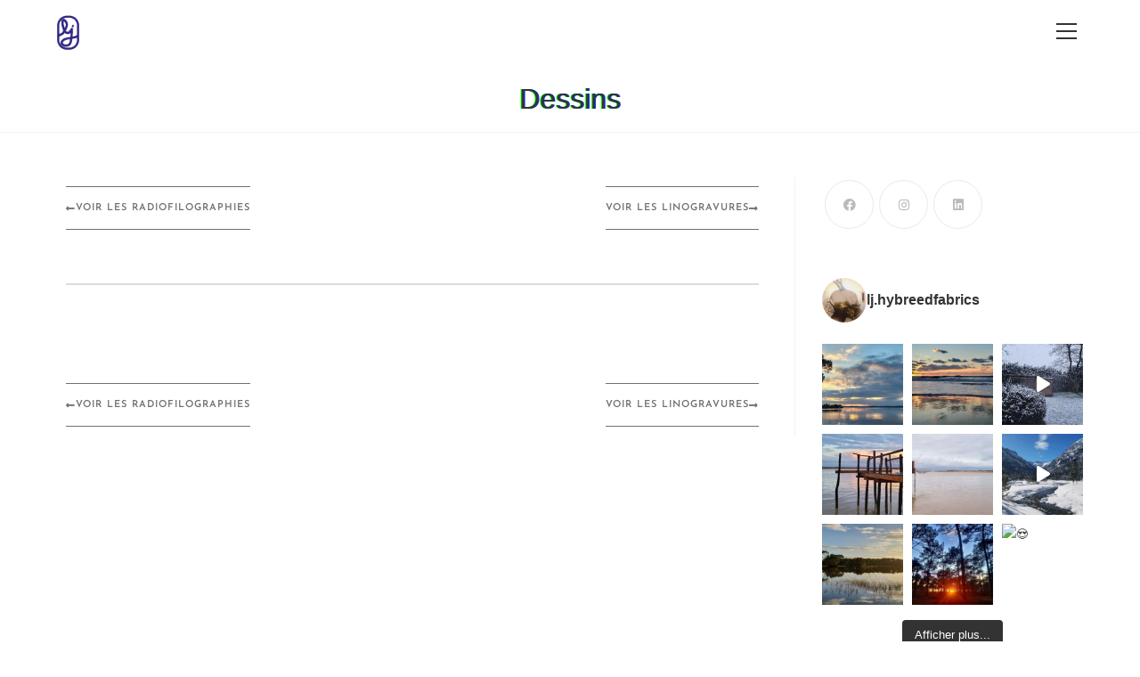

--- FILE ---
content_type: text/html; charset=UTF-8
request_url: https://laurejoyeux.com/dessins-laure-joyeux/
body_size: 22969
content:
<!DOCTYPE html>
<html class="html" lang="fr-FR">
<head>
	<meta charset="UTF-8">
	<link rel="profile" href="https://gmpg.org/xfn/11">

	<meta name='robots' content='index, follow, max-image-preview:large, max-snippet:-1, max-video-preview:-1' />
	<style>img:is([sizes="auto" i], [sizes^="auto," i]) { contain-intrinsic-size: 3000px 1500px }</style>
	<meta name="viewport" content="width=device-width, initial-scale=1">
	<!-- This site is optimized with the Yoast SEO plugin v25.9 - https://yoast.com/wordpress/plugins/seo/ -->
	<title>Dessins - Laure Joyeux Art - Hybridations</title>
	<meta name="description" content="Avec la linogravure, procédé de l&#039;estampe permettant d&#039;évoquer la notion de multiple, je présente souvent des animalitudes ou, à l’inverse, des hominitudes." />
	<link rel="canonical" href="https://laurejoyeux.com/dessins-laure-joyeux/" />
	<meta property="og:locale" content="fr_FR" />
	<meta property="og:type" content="article" />
	<meta property="og:title" content="Dessins - Laure Joyeux Art - Hybridations" />
	<meta property="og:description" content="Avec la linogravure, procédé de l&#039;estampe permettant d&#039;évoquer la notion de multiple, je présente souvent des animalitudes ou, à l’inverse, des hominitudes." />
	<meta property="og:url" content="https://laurejoyeux.com/dessins-laure-joyeux/" />
	<meta property="og:site_name" content="Laure Joyeux Art" />
	<meta property="article:publisher" content="https://www.facebook.com/LJ.HybreedFabrics/" />
	<meta property="article:modified_time" content="2022-01-14T18:52:48+00:00" />
	<meta property="og:image" content="https://laurejoyeux.com/wp-content/uploads/2019/05/laure-joyeux-manimalites-linogravure-2.jpg" />
	<meta property="og:image:width" content="1631" />
	<meta property="og:image:height" content="1859" />
	<meta property="og:image:type" content="image/jpeg" />
	<meta name="twitter:card" content="summary_large_image" />
	<meta name="twitter:label1" content="Durée de lecture estimée" />
	<meta name="twitter:data1" content="1 minute" />
	<script type="application/ld+json" class="yoast-schema-graph">{"@context":"https://schema.org","@graph":[{"@type":"WebPage","@id":"https://laurejoyeux.com/dessins-laure-joyeux/","url":"https://laurejoyeux.com/dessins-laure-joyeux/","name":"Dessins - Laure Joyeux Art - Hybridations","isPartOf":{"@id":"https://laurejoyeux.com/#website"},"primaryImageOfPage":{"@id":"https://laurejoyeux.com/dessins-laure-joyeux/#primaryimage"},"image":{"@id":"https://laurejoyeux.com/dessins-laure-joyeux/#primaryimage"},"thumbnailUrl":"https://laurejoyeux.com/wp-content/uploads/2019/05/laure-joyeux-manimalites-linogravure-2.jpg","datePublished":"2022-01-12T10:57:23+00:00","dateModified":"2022-01-14T18:52:48+00:00","description":"Avec la linogravure, procédé de l'estampe permettant d'évoquer la notion de multiple, je présente souvent des animalitudes ou, à l’inverse, des hominitudes.","breadcrumb":{"@id":"https://laurejoyeux.com/dessins-laure-joyeux/#breadcrumb"},"inLanguage":"fr-FR","potentialAction":[{"@type":"ReadAction","target":["https://laurejoyeux.com/dessins-laure-joyeux/"]}]},{"@type":"ImageObject","inLanguage":"fr-FR","@id":"https://laurejoyeux.com/dessins-laure-joyeux/#primaryimage","url":"https://laurejoyeux.com/wp-content/uploads/2019/05/laure-joyeux-manimalites-linogravure-2.jpg","contentUrl":"https://laurejoyeux.com/wp-content/uploads/2019/05/laure-joyeux-manimalites-linogravure-2.jpg","width":1631,"height":1859,"caption":"Laure Joyeux-artiste-Linogravures-Bordeaux-France-Art-Art contemporain"},{"@type":"BreadcrumbList","@id":"https://laurejoyeux.com/dessins-laure-joyeux/#breadcrumb","itemListElement":[{"@type":"ListItem","position":1,"name":"Accueil","item":"https://laurejoyeux.com/"},{"@type":"ListItem","position":2,"name":"Dessins"}]},{"@type":"WebSite","@id":"https://laurejoyeux.com/#website","url":"https://laurejoyeux.com/","name":"Laure Joyeux Art","description":"laure joyeux plasticienne hybridante","publisher":{"@id":"https://laurejoyeux.com/#organization"},"potentialAction":[{"@type":"SearchAction","target":{"@type":"EntryPoint","urlTemplate":"https://laurejoyeux.com/?s={search_term_string}"},"query-input":{"@type":"PropertyValueSpecification","valueRequired":true,"valueName":"search_term_string"}}],"inLanguage":"fr-FR"},{"@type":"Organization","@id":"https://laurejoyeux.com/#organization","name":"Laure Joyeux","url":"https://laurejoyeux.com/","logo":{"@type":"ImageObject","inLanguage":"fr-FR","@id":"https://laurejoyeux.com/#/schema/logo/image/","url":"https://laurejoyeux.com/wp-content/uploads/2020/02/logo-laure-joyeux.jpg","contentUrl":"https://laurejoyeux.com/wp-content/uploads/2020/02/logo-laure-joyeux.jpg","width":2560,"height":2560,"caption":"Laure Joyeux"},"image":{"@id":"https://laurejoyeux.com/#/schema/logo/image/"},"sameAs":["https://www.facebook.com/LJ.HybreedFabrics/","https://www.instagram.com/lj.hybreedfabrics/","https://www.linkedin.com/in/laure-joyeux-993a1a95/"]}]}</script>
	<!-- / Yoast SEO plugin. -->


<link rel='dns-prefetch' href='//stats.wp.com' />
<link rel='preconnect' href='//c0.wp.com' />
<link rel="alternate" type="application/rss+xml" title="Laure Joyeux Art &raquo; Flux" href="https://laurejoyeux.com/feed/" />
<link rel="alternate" type="application/rss+xml" title="Laure Joyeux Art &raquo; Flux des commentaires" href="https://laurejoyeux.com/comments/feed/" />
		<!-- This site uses the Google Analytics by MonsterInsights plugin v9.8.0 - Using Analytics tracking - https://www.monsterinsights.com/ -->
							<script src="//www.googletagmanager.com/gtag/js?id=G-E5DQMP8WZN"  data-cfasync="false" data-wpfc-render="false" async></script>
			<script data-cfasync="false" data-wpfc-render="false">
				var mi_version = '9.8.0';
				var mi_track_user = true;
				var mi_no_track_reason = '';
								var MonsterInsightsDefaultLocations = {"page_location":"https:\/\/laurejoyeux.com\/dessins-laure-joyeux\/"};
								if ( typeof MonsterInsightsPrivacyGuardFilter === 'function' ) {
					var MonsterInsightsLocations = (typeof MonsterInsightsExcludeQuery === 'object') ? MonsterInsightsPrivacyGuardFilter( MonsterInsightsExcludeQuery ) : MonsterInsightsPrivacyGuardFilter( MonsterInsightsDefaultLocations );
				} else {
					var MonsterInsightsLocations = (typeof MonsterInsightsExcludeQuery === 'object') ? MonsterInsightsExcludeQuery : MonsterInsightsDefaultLocations;
				}

								var disableStrs = [
										'ga-disable-G-E5DQMP8WZN',
									];

				/* Function to detect opted out users */
				function __gtagTrackerIsOptedOut() {
					for (var index = 0; index < disableStrs.length; index++) {
						if (document.cookie.indexOf(disableStrs[index] + '=true') > -1) {
							return true;
						}
					}

					return false;
				}

				/* Disable tracking if the opt-out cookie exists. */
				if (__gtagTrackerIsOptedOut()) {
					for (var index = 0; index < disableStrs.length; index++) {
						window[disableStrs[index]] = true;
					}
				}

				/* Opt-out function */
				function __gtagTrackerOptout() {
					for (var index = 0; index < disableStrs.length; index++) {
						document.cookie = disableStrs[index] + '=true; expires=Thu, 31 Dec 2099 23:59:59 UTC; path=/';
						window[disableStrs[index]] = true;
					}
				}

				if ('undefined' === typeof gaOptout) {
					function gaOptout() {
						__gtagTrackerOptout();
					}
				}
								window.dataLayer = window.dataLayer || [];

				window.MonsterInsightsDualTracker = {
					helpers: {},
					trackers: {},
				};
				if (mi_track_user) {
					function __gtagDataLayer() {
						dataLayer.push(arguments);
					}

					function __gtagTracker(type, name, parameters) {
						if (!parameters) {
							parameters = {};
						}

						if (parameters.send_to) {
							__gtagDataLayer.apply(null, arguments);
							return;
						}

						if (type === 'event') {
														parameters.send_to = monsterinsights_frontend.v4_id;
							var hookName = name;
							if (typeof parameters['event_category'] !== 'undefined') {
								hookName = parameters['event_category'] + ':' + name;
							}

							if (typeof MonsterInsightsDualTracker.trackers[hookName] !== 'undefined') {
								MonsterInsightsDualTracker.trackers[hookName](parameters);
							} else {
								__gtagDataLayer('event', name, parameters);
							}
							
						} else {
							__gtagDataLayer.apply(null, arguments);
						}
					}

					__gtagTracker('js', new Date());
					__gtagTracker('set', {
						'developer_id.dZGIzZG': true,
											});
					if ( MonsterInsightsLocations.page_location ) {
						__gtagTracker('set', MonsterInsightsLocations);
					}
										__gtagTracker('config', 'G-E5DQMP8WZN', {"forceSSL":"true","link_attribution":"true"} );
										window.gtag = __gtagTracker;										(function () {
						/* https://developers.google.com/analytics/devguides/collection/analyticsjs/ */
						/* ga and __gaTracker compatibility shim. */
						var noopfn = function () {
							return null;
						};
						var newtracker = function () {
							return new Tracker();
						};
						var Tracker = function () {
							return null;
						};
						var p = Tracker.prototype;
						p.get = noopfn;
						p.set = noopfn;
						p.send = function () {
							var args = Array.prototype.slice.call(arguments);
							args.unshift('send');
							__gaTracker.apply(null, args);
						};
						var __gaTracker = function () {
							var len = arguments.length;
							if (len === 0) {
								return;
							}
							var f = arguments[len - 1];
							if (typeof f !== 'object' || f === null || typeof f.hitCallback !== 'function') {
								if ('send' === arguments[0]) {
									var hitConverted, hitObject = false, action;
									if ('event' === arguments[1]) {
										if ('undefined' !== typeof arguments[3]) {
											hitObject = {
												'eventAction': arguments[3],
												'eventCategory': arguments[2],
												'eventLabel': arguments[4],
												'value': arguments[5] ? arguments[5] : 1,
											}
										}
									}
									if ('pageview' === arguments[1]) {
										if ('undefined' !== typeof arguments[2]) {
											hitObject = {
												'eventAction': 'page_view',
												'page_path': arguments[2],
											}
										}
									}
									if (typeof arguments[2] === 'object') {
										hitObject = arguments[2];
									}
									if (typeof arguments[5] === 'object') {
										Object.assign(hitObject, arguments[5]);
									}
									if ('undefined' !== typeof arguments[1].hitType) {
										hitObject = arguments[1];
										if ('pageview' === hitObject.hitType) {
											hitObject.eventAction = 'page_view';
										}
									}
									if (hitObject) {
										action = 'timing' === arguments[1].hitType ? 'timing_complete' : hitObject.eventAction;
										hitConverted = mapArgs(hitObject);
										__gtagTracker('event', action, hitConverted);
									}
								}
								return;
							}

							function mapArgs(args) {
								var arg, hit = {};
								var gaMap = {
									'eventCategory': 'event_category',
									'eventAction': 'event_action',
									'eventLabel': 'event_label',
									'eventValue': 'event_value',
									'nonInteraction': 'non_interaction',
									'timingCategory': 'event_category',
									'timingVar': 'name',
									'timingValue': 'value',
									'timingLabel': 'event_label',
									'page': 'page_path',
									'location': 'page_location',
									'title': 'page_title',
									'referrer' : 'page_referrer',
								};
								for (arg in args) {
																		if (!(!args.hasOwnProperty(arg) || !gaMap.hasOwnProperty(arg))) {
										hit[gaMap[arg]] = args[arg];
									} else {
										hit[arg] = args[arg];
									}
								}
								return hit;
							}

							try {
								f.hitCallback();
							} catch (ex) {
							}
						};
						__gaTracker.create = newtracker;
						__gaTracker.getByName = newtracker;
						__gaTracker.getAll = function () {
							return [];
						};
						__gaTracker.remove = noopfn;
						__gaTracker.loaded = true;
						window['__gaTracker'] = __gaTracker;
					})();
									} else {
										console.log("");
					(function () {
						function __gtagTracker() {
							return null;
						}

						window['__gtagTracker'] = __gtagTracker;
						window['gtag'] = __gtagTracker;
					})();
									}
			</script>
			
							<!-- / Google Analytics by MonsterInsights -->
		<script>
window._wpemojiSettings = {"baseUrl":"https:\/\/s.w.org\/images\/core\/emoji\/16.0.1\/72x72\/","ext":".png","svgUrl":"https:\/\/s.w.org\/images\/core\/emoji\/16.0.1\/svg\/","svgExt":".svg","source":{"concatemoji":"https:\/\/laurejoyeux.com\/wp-includes\/js\/wp-emoji-release.min.js?ver=6.8.3"}};
/*! This file is auto-generated */
!function(s,n){var o,i,e;function c(e){try{var t={supportTests:e,timestamp:(new Date).valueOf()};sessionStorage.setItem(o,JSON.stringify(t))}catch(e){}}function p(e,t,n){e.clearRect(0,0,e.canvas.width,e.canvas.height),e.fillText(t,0,0);var t=new Uint32Array(e.getImageData(0,0,e.canvas.width,e.canvas.height).data),a=(e.clearRect(0,0,e.canvas.width,e.canvas.height),e.fillText(n,0,0),new Uint32Array(e.getImageData(0,0,e.canvas.width,e.canvas.height).data));return t.every(function(e,t){return e===a[t]})}function u(e,t){e.clearRect(0,0,e.canvas.width,e.canvas.height),e.fillText(t,0,0);for(var n=e.getImageData(16,16,1,1),a=0;a<n.data.length;a++)if(0!==n.data[a])return!1;return!0}function f(e,t,n,a){switch(t){case"flag":return n(e,"\ud83c\udff3\ufe0f\u200d\u26a7\ufe0f","\ud83c\udff3\ufe0f\u200b\u26a7\ufe0f")?!1:!n(e,"\ud83c\udde8\ud83c\uddf6","\ud83c\udde8\u200b\ud83c\uddf6")&&!n(e,"\ud83c\udff4\udb40\udc67\udb40\udc62\udb40\udc65\udb40\udc6e\udb40\udc67\udb40\udc7f","\ud83c\udff4\u200b\udb40\udc67\u200b\udb40\udc62\u200b\udb40\udc65\u200b\udb40\udc6e\u200b\udb40\udc67\u200b\udb40\udc7f");case"emoji":return!a(e,"\ud83e\udedf")}return!1}function g(e,t,n,a){var r="undefined"!=typeof WorkerGlobalScope&&self instanceof WorkerGlobalScope?new OffscreenCanvas(300,150):s.createElement("canvas"),o=r.getContext("2d",{willReadFrequently:!0}),i=(o.textBaseline="top",o.font="600 32px Arial",{});return e.forEach(function(e){i[e]=t(o,e,n,a)}),i}function t(e){var t=s.createElement("script");t.src=e,t.defer=!0,s.head.appendChild(t)}"undefined"!=typeof Promise&&(o="wpEmojiSettingsSupports",i=["flag","emoji"],n.supports={everything:!0,everythingExceptFlag:!0},e=new Promise(function(e){s.addEventListener("DOMContentLoaded",e,{once:!0})}),new Promise(function(t){var n=function(){try{var e=JSON.parse(sessionStorage.getItem(o));if("object"==typeof e&&"number"==typeof e.timestamp&&(new Date).valueOf()<e.timestamp+604800&&"object"==typeof e.supportTests)return e.supportTests}catch(e){}return null}();if(!n){if("undefined"!=typeof Worker&&"undefined"!=typeof OffscreenCanvas&&"undefined"!=typeof URL&&URL.createObjectURL&&"undefined"!=typeof Blob)try{var e="postMessage("+g.toString()+"("+[JSON.stringify(i),f.toString(),p.toString(),u.toString()].join(",")+"));",a=new Blob([e],{type:"text/javascript"}),r=new Worker(URL.createObjectURL(a),{name:"wpTestEmojiSupports"});return void(r.onmessage=function(e){c(n=e.data),r.terminate(),t(n)})}catch(e){}c(n=g(i,f,p,u))}t(n)}).then(function(e){for(var t in e)n.supports[t]=e[t],n.supports.everything=n.supports.everything&&n.supports[t],"flag"!==t&&(n.supports.everythingExceptFlag=n.supports.everythingExceptFlag&&n.supports[t]);n.supports.everythingExceptFlag=n.supports.everythingExceptFlag&&!n.supports.flag,n.DOMReady=!1,n.readyCallback=function(){n.DOMReady=!0}}).then(function(){return e}).then(function(){var e;n.supports.everything||(n.readyCallback(),(e=n.source||{}).concatemoji?t(e.concatemoji):e.wpemoji&&e.twemoji&&(t(e.twemoji),t(e.wpemoji)))}))}((window,document),window._wpemojiSettings);
</script>
<link rel='stylesheet' id='sbi_styles-css' href='https://laurejoyeux.com/wp-content/plugins/instagram-feed/css/sbi-styles.min.css?ver=6.9.1' media='all' />
<style id='wp-emoji-styles-inline-css'>

	img.wp-smiley, img.emoji {
		display: inline !important;
		border: none !important;
		box-shadow: none !important;
		height: 1em !important;
		width: 1em !important;
		margin: 0 0.07em !important;
		vertical-align: -0.1em !important;
		background: none !important;
		padding: 0 !important;
	}
</style>
<style id='classic-theme-styles-inline-css'>
/*! This file is auto-generated */
.wp-block-button__link{color:#fff;background-color:#32373c;border-radius:9999px;box-shadow:none;text-decoration:none;padding:calc(.667em + 2px) calc(1.333em + 2px);font-size:1.125em}.wp-block-file__button{background:#32373c;color:#fff;text-decoration:none}
</style>
<link rel='stylesheet' id='mediaelement-css' href='https://c0.wp.com/c/6.8.3/wp-includes/js/mediaelement/mediaelementplayer-legacy.min.css' media='all' />
<link rel='stylesheet' id='wp-mediaelement-css' href='https://c0.wp.com/c/6.8.3/wp-includes/js/mediaelement/wp-mediaelement.min.css' media='all' />
<style id='jetpack-sharing-buttons-style-inline-css'>
.jetpack-sharing-buttons__services-list{display:flex;flex-direction:row;flex-wrap:wrap;gap:0;list-style-type:none;margin:5px;padding:0}.jetpack-sharing-buttons__services-list.has-small-icon-size{font-size:12px}.jetpack-sharing-buttons__services-list.has-normal-icon-size{font-size:16px}.jetpack-sharing-buttons__services-list.has-large-icon-size{font-size:24px}.jetpack-sharing-buttons__services-list.has-huge-icon-size{font-size:36px}@media print{.jetpack-sharing-buttons__services-list{display:none!important}}.editor-styles-wrapper .wp-block-jetpack-sharing-buttons{gap:0;padding-inline-start:0}ul.jetpack-sharing-buttons__services-list.has-background{padding:1.25em 2.375em}
</style>
<style id='global-styles-inline-css'>
:root{--wp--preset--aspect-ratio--square: 1;--wp--preset--aspect-ratio--4-3: 4/3;--wp--preset--aspect-ratio--3-4: 3/4;--wp--preset--aspect-ratio--3-2: 3/2;--wp--preset--aspect-ratio--2-3: 2/3;--wp--preset--aspect-ratio--16-9: 16/9;--wp--preset--aspect-ratio--9-16: 9/16;--wp--preset--color--black: #000000;--wp--preset--color--cyan-bluish-gray: #abb8c3;--wp--preset--color--white: #ffffff;--wp--preset--color--pale-pink: #f78da7;--wp--preset--color--vivid-red: #cf2e2e;--wp--preset--color--luminous-vivid-orange: #ff6900;--wp--preset--color--luminous-vivid-amber: #fcb900;--wp--preset--color--light-green-cyan: #7bdcb5;--wp--preset--color--vivid-green-cyan: #00d084;--wp--preset--color--pale-cyan-blue: #8ed1fc;--wp--preset--color--vivid-cyan-blue: #0693e3;--wp--preset--color--vivid-purple: #9b51e0;--wp--preset--gradient--vivid-cyan-blue-to-vivid-purple: linear-gradient(135deg,rgba(6,147,227,1) 0%,rgb(155,81,224) 100%);--wp--preset--gradient--light-green-cyan-to-vivid-green-cyan: linear-gradient(135deg,rgb(122,220,180) 0%,rgb(0,208,130) 100%);--wp--preset--gradient--luminous-vivid-amber-to-luminous-vivid-orange: linear-gradient(135deg,rgba(252,185,0,1) 0%,rgba(255,105,0,1) 100%);--wp--preset--gradient--luminous-vivid-orange-to-vivid-red: linear-gradient(135deg,rgba(255,105,0,1) 0%,rgb(207,46,46) 100%);--wp--preset--gradient--very-light-gray-to-cyan-bluish-gray: linear-gradient(135deg,rgb(238,238,238) 0%,rgb(169,184,195) 100%);--wp--preset--gradient--cool-to-warm-spectrum: linear-gradient(135deg,rgb(74,234,220) 0%,rgb(151,120,209) 20%,rgb(207,42,186) 40%,rgb(238,44,130) 60%,rgb(251,105,98) 80%,rgb(254,248,76) 100%);--wp--preset--gradient--blush-light-purple: linear-gradient(135deg,rgb(255,206,236) 0%,rgb(152,150,240) 100%);--wp--preset--gradient--blush-bordeaux: linear-gradient(135deg,rgb(254,205,165) 0%,rgb(254,45,45) 50%,rgb(107,0,62) 100%);--wp--preset--gradient--luminous-dusk: linear-gradient(135deg,rgb(255,203,112) 0%,rgb(199,81,192) 50%,rgb(65,88,208) 100%);--wp--preset--gradient--pale-ocean: linear-gradient(135deg,rgb(255,245,203) 0%,rgb(182,227,212) 50%,rgb(51,167,181) 100%);--wp--preset--gradient--electric-grass: linear-gradient(135deg,rgb(202,248,128) 0%,rgb(113,206,126) 100%);--wp--preset--gradient--midnight: linear-gradient(135deg,rgb(2,3,129) 0%,rgb(40,116,252) 100%);--wp--preset--font-size--small: 13px;--wp--preset--font-size--medium: 20px;--wp--preset--font-size--large: 36px;--wp--preset--font-size--x-large: 42px;--wp--preset--spacing--20: 0.44rem;--wp--preset--spacing--30: 0.67rem;--wp--preset--spacing--40: 1rem;--wp--preset--spacing--50: 1.5rem;--wp--preset--spacing--60: 2.25rem;--wp--preset--spacing--70: 3.38rem;--wp--preset--spacing--80: 5.06rem;--wp--preset--shadow--natural: 6px 6px 9px rgba(0, 0, 0, 0.2);--wp--preset--shadow--deep: 12px 12px 50px rgba(0, 0, 0, 0.4);--wp--preset--shadow--sharp: 6px 6px 0px rgba(0, 0, 0, 0.2);--wp--preset--shadow--outlined: 6px 6px 0px -3px rgba(255, 255, 255, 1), 6px 6px rgba(0, 0, 0, 1);--wp--preset--shadow--crisp: 6px 6px 0px rgba(0, 0, 0, 1);}:where(.is-layout-flex){gap: 0.5em;}:where(.is-layout-grid){gap: 0.5em;}body .is-layout-flex{display: flex;}.is-layout-flex{flex-wrap: wrap;align-items: center;}.is-layout-flex > :is(*, div){margin: 0;}body .is-layout-grid{display: grid;}.is-layout-grid > :is(*, div){margin: 0;}:where(.wp-block-columns.is-layout-flex){gap: 2em;}:where(.wp-block-columns.is-layout-grid){gap: 2em;}:where(.wp-block-post-template.is-layout-flex){gap: 1.25em;}:where(.wp-block-post-template.is-layout-grid){gap: 1.25em;}.has-black-color{color: var(--wp--preset--color--black) !important;}.has-cyan-bluish-gray-color{color: var(--wp--preset--color--cyan-bluish-gray) !important;}.has-white-color{color: var(--wp--preset--color--white) !important;}.has-pale-pink-color{color: var(--wp--preset--color--pale-pink) !important;}.has-vivid-red-color{color: var(--wp--preset--color--vivid-red) !important;}.has-luminous-vivid-orange-color{color: var(--wp--preset--color--luminous-vivid-orange) !important;}.has-luminous-vivid-amber-color{color: var(--wp--preset--color--luminous-vivid-amber) !important;}.has-light-green-cyan-color{color: var(--wp--preset--color--light-green-cyan) !important;}.has-vivid-green-cyan-color{color: var(--wp--preset--color--vivid-green-cyan) !important;}.has-pale-cyan-blue-color{color: var(--wp--preset--color--pale-cyan-blue) !important;}.has-vivid-cyan-blue-color{color: var(--wp--preset--color--vivid-cyan-blue) !important;}.has-vivid-purple-color{color: var(--wp--preset--color--vivid-purple) !important;}.has-black-background-color{background-color: var(--wp--preset--color--black) !important;}.has-cyan-bluish-gray-background-color{background-color: var(--wp--preset--color--cyan-bluish-gray) !important;}.has-white-background-color{background-color: var(--wp--preset--color--white) !important;}.has-pale-pink-background-color{background-color: var(--wp--preset--color--pale-pink) !important;}.has-vivid-red-background-color{background-color: var(--wp--preset--color--vivid-red) !important;}.has-luminous-vivid-orange-background-color{background-color: var(--wp--preset--color--luminous-vivid-orange) !important;}.has-luminous-vivid-amber-background-color{background-color: var(--wp--preset--color--luminous-vivid-amber) !important;}.has-light-green-cyan-background-color{background-color: var(--wp--preset--color--light-green-cyan) !important;}.has-vivid-green-cyan-background-color{background-color: var(--wp--preset--color--vivid-green-cyan) !important;}.has-pale-cyan-blue-background-color{background-color: var(--wp--preset--color--pale-cyan-blue) !important;}.has-vivid-cyan-blue-background-color{background-color: var(--wp--preset--color--vivid-cyan-blue) !important;}.has-vivid-purple-background-color{background-color: var(--wp--preset--color--vivid-purple) !important;}.has-black-border-color{border-color: var(--wp--preset--color--black) !important;}.has-cyan-bluish-gray-border-color{border-color: var(--wp--preset--color--cyan-bluish-gray) !important;}.has-white-border-color{border-color: var(--wp--preset--color--white) !important;}.has-pale-pink-border-color{border-color: var(--wp--preset--color--pale-pink) !important;}.has-vivid-red-border-color{border-color: var(--wp--preset--color--vivid-red) !important;}.has-luminous-vivid-orange-border-color{border-color: var(--wp--preset--color--luminous-vivid-orange) !important;}.has-luminous-vivid-amber-border-color{border-color: var(--wp--preset--color--luminous-vivid-amber) !important;}.has-light-green-cyan-border-color{border-color: var(--wp--preset--color--light-green-cyan) !important;}.has-vivid-green-cyan-border-color{border-color: var(--wp--preset--color--vivid-green-cyan) !important;}.has-pale-cyan-blue-border-color{border-color: var(--wp--preset--color--pale-cyan-blue) !important;}.has-vivid-cyan-blue-border-color{border-color: var(--wp--preset--color--vivid-cyan-blue) !important;}.has-vivid-purple-border-color{border-color: var(--wp--preset--color--vivid-purple) !important;}.has-vivid-cyan-blue-to-vivid-purple-gradient-background{background: var(--wp--preset--gradient--vivid-cyan-blue-to-vivid-purple) !important;}.has-light-green-cyan-to-vivid-green-cyan-gradient-background{background: var(--wp--preset--gradient--light-green-cyan-to-vivid-green-cyan) !important;}.has-luminous-vivid-amber-to-luminous-vivid-orange-gradient-background{background: var(--wp--preset--gradient--luminous-vivid-amber-to-luminous-vivid-orange) !important;}.has-luminous-vivid-orange-to-vivid-red-gradient-background{background: var(--wp--preset--gradient--luminous-vivid-orange-to-vivid-red) !important;}.has-very-light-gray-to-cyan-bluish-gray-gradient-background{background: var(--wp--preset--gradient--very-light-gray-to-cyan-bluish-gray) !important;}.has-cool-to-warm-spectrum-gradient-background{background: var(--wp--preset--gradient--cool-to-warm-spectrum) !important;}.has-blush-light-purple-gradient-background{background: var(--wp--preset--gradient--blush-light-purple) !important;}.has-blush-bordeaux-gradient-background{background: var(--wp--preset--gradient--blush-bordeaux) !important;}.has-luminous-dusk-gradient-background{background: var(--wp--preset--gradient--luminous-dusk) !important;}.has-pale-ocean-gradient-background{background: var(--wp--preset--gradient--pale-ocean) !important;}.has-electric-grass-gradient-background{background: var(--wp--preset--gradient--electric-grass) !important;}.has-midnight-gradient-background{background: var(--wp--preset--gradient--midnight) !important;}.has-small-font-size{font-size: var(--wp--preset--font-size--small) !important;}.has-medium-font-size{font-size: var(--wp--preset--font-size--medium) !important;}.has-large-font-size{font-size: var(--wp--preset--font-size--large) !important;}.has-x-large-font-size{font-size: var(--wp--preset--font-size--x-large) !important;}
:where(.wp-block-post-template.is-layout-flex){gap: 1.25em;}:where(.wp-block-post-template.is-layout-grid){gap: 1.25em;}
:where(.wp-block-columns.is-layout-flex){gap: 2em;}:where(.wp-block-columns.is-layout-grid){gap: 2em;}
:root :where(.wp-block-pullquote){font-size: 1.5em;line-height: 1.6;}
</style>
<link rel='stylesheet' id='eeb-css-frontend-css' href='https://laurejoyeux.com/wp-content/plugins/email-encoder-bundle/core/includes/assets/css/style.css?ver=241007-195108' media='all' />
<link rel='stylesheet' id='dashicons-css' href='https://c0.wp.com/c/6.8.3/wp-includes/css/dashicons.min.css' media='all' />
<link rel='stylesheet' id='parent-style-css' href='https://laurejoyeux.com/wp-content/themes/oceanwp/style.css?ver=6.8.3' media='all' />
<link rel='stylesheet' id='child-style-css' href='https://laurejoyeux.com/wp-content/themes/oceanwp-child/style.css?ver=6.8.3' media='all' />
<link rel='stylesheet' id='font-awesome-css' href='https://laurejoyeux.com/wp-content/themes/oceanwp/assets/fonts/fontawesome/css/all.min.css?ver=6.7.2' media='all' />
<link rel='stylesheet' id='simple-line-icons-css' href='https://laurejoyeux.com/wp-content/themes/oceanwp/assets/css/third/simple-line-icons.min.css?ver=2.4.0' media='all' />
<link rel='stylesheet' id='oceanwp-style-css' href='https://laurejoyeux.com/wp-content/themes/oceanwp/assets/css/style.min.css?ver=6.8.3' media='all' />
<link rel='stylesheet' id='elementor-icons-css' href='https://laurejoyeux.com/wp-content/plugins/elementor/assets/lib/eicons/css/elementor-icons.min.css?ver=5.44.0' media='all' />
<link rel='stylesheet' id='elementor-frontend-css' href='https://laurejoyeux.com/wp-content/plugins/elementor/assets/css/frontend.min.css?ver=3.32.2' media='all' />
<style id='elementor-frontend-inline-css'>
@-webkit-keyframes ha_fadeIn{0%{opacity:0}to{opacity:1}}@keyframes ha_fadeIn{0%{opacity:0}to{opacity:1}}@-webkit-keyframes ha_zoomIn{0%{opacity:0;-webkit-transform:scale3d(.3,.3,.3);transform:scale3d(.3,.3,.3)}50%{opacity:1}}@keyframes ha_zoomIn{0%{opacity:0;-webkit-transform:scale3d(.3,.3,.3);transform:scale3d(.3,.3,.3)}50%{opacity:1}}@-webkit-keyframes ha_rollIn{0%{opacity:0;-webkit-transform:translate3d(-100%,0,0) rotate3d(0,0,1,-120deg);transform:translate3d(-100%,0,0) rotate3d(0,0,1,-120deg)}to{opacity:1}}@keyframes ha_rollIn{0%{opacity:0;-webkit-transform:translate3d(-100%,0,0) rotate3d(0,0,1,-120deg);transform:translate3d(-100%,0,0) rotate3d(0,0,1,-120deg)}to{opacity:1}}@-webkit-keyframes ha_bounce{0%,20%,53%,to{-webkit-animation-timing-function:cubic-bezier(.215,.61,.355,1);animation-timing-function:cubic-bezier(.215,.61,.355,1)}40%,43%{-webkit-transform:translate3d(0,-30px,0) scaleY(1.1);transform:translate3d(0,-30px,0) scaleY(1.1);-webkit-animation-timing-function:cubic-bezier(.755,.05,.855,.06);animation-timing-function:cubic-bezier(.755,.05,.855,.06)}70%{-webkit-transform:translate3d(0,-15px,0) scaleY(1.05);transform:translate3d(0,-15px,0) scaleY(1.05);-webkit-animation-timing-function:cubic-bezier(.755,.05,.855,.06);animation-timing-function:cubic-bezier(.755,.05,.855,.06)}80%{-webkit-transition-timing-function:cubic-bezier(.215,.61,.355,1);transition-timing-function:cubic-bezier(.215,.61,.355,1);-webkit-transform:translate3d(0,0,0) scaleY(.95);transform:translate3d(0,0,0) scaleY(.95)}90%{-webkit-transform:translate3d(0,-4px,0) scaleY(1.02);transform:translate3d(0,-4px,0) scaleY(1.02)}}@keyframes ha_bounce{0%,20%,53%,to{-webkit-animation-timing-function:cubic-bezier(.215,.61,.355,1);animation-timing-function:cubic-bezier(.215,.61,.355,1)}40%,43%{-webkit-transform:translate3d(0,-30px,0) scaleY(1.1);transform:translate3d(0,-30px,0) scaleY(1.1);-webkit-animation-timing-function:cubic-bezier(.755,.05,.855,.06);animation-timing-function:cubic-bezier(.755,.05,.855,.06)}70%{-webkit-transform:translate3d(0,-15px,0) scaleY(1.05);transform:translate3d(0,-15px,0) scaleY(1.05);-webkit-animation-timing-function:cubic-bezier(.755,.05,.855,.06);animation-timing-function:cubic-bezier(.755,.05,.855,.06)}80%{-webkit-transition-timing-function:cubic-bezier(.215,.61,.355,1);transition-timing-function:cubic-bezier(.215,.61,.355,1);-webkit-transform:translate3d(0,0,0) scaleY(.95);transform:translate3d(0,0,0) scaleY(.95)}90%{-webkit-transform:translate3d(0,-4px,0) scaleY(1.02);transform:translate3d(0,-4px,0) scaleY(1.02)}}@-webkit-keyframes ha_bounceIn{0%,20%,40%,60%,80%,to{-webkit-animation-timing-function:cubic-bezier(.215,.61,.355,1);animation-timing-function:cubic-bezier(.215,.61,.355,1)}0%{opacity:0;-webkit-transform:scale3d(.3,.3,.3);transform:scale3d(.3,.3,.3)}20%{-webkit-transform:scale3d(1.1,1.1,1.1);transform:scale3d(1.1,1.1,1.1)}40%{-webkit-transform:scale3d(.9,.9,.9);transform:scale3d(.9,.9,.9)}60%{opacity:1;-webkit-transform:scale3d(1.03,1.03,1.03);transform:scale3d(1.03,1.03,1.03)}80%{-webkit-transform:scale3d(.97,.97,.97);transform:scale3d(.97,.97,.97)}to{opacity:1}}@keyframes ha_bounceIn{0%,20%,40%,60%,80%,to{-webkit-animation-timing-function:cubic-bezier(.215,.61,.355,1);animation-timing-function:cubic-bezier(.215,.61,.355,1)}0%{opacity:0;-webkit-transform:scale3d(.3,.3,.3);transform:scale3d(.3,.3,.3)}20%{-webkit-transform:scale3d(1.1,1.1,1.1);transform:scale3d(1.1,1.1,1.1)}40%{-webkit-transform:scale3d(.9,.9,.9);transform:scale3d(.9,.9,.9)}60%{opacity:1;-webkit-transform:scale3d(1.03,1.03,1.03);transform:scale3d(1.03,1.03,1.03)}80%{-webkit-transform:scale3d(.97,.97,.97);transform:scale3d(.97,.97,.97)}to{opacity:1}}@-webkit-keyframes ha_flipInX{0%{opacity:0;-webkit-transform:perspective(400px) rotate3d(1,0,0,90deg);transform:perspective(400px) rotate3d(1,0,0,90deg);-webkit-animation-timing-function:ease-in;animation-timing-function:ease-in}40%{-webkit-transform:perspective(400px) rotate3d(1,0,0,-20deg);transform:perspective(400px) rotate3d(1,0,0,-20deg);-webkit-animation-timing-function:ease-in;animation-timing-function:ease-in}60%{opacity:1;-webkit-transform:perspective(400px) rotate3d(1,0,0,10deg);transform:perspective(400px) rotate3d(1,0,0,10deg)}80%{-webkit-transform:perspective(400px) rotate3d(1,0,0,-5deg);transform:perspective(400px) rotate3d(1,0,0,-5deg)}}@keyframes ha_flipInX{0%{opacity:0;-webkit-transform:perspective(400px) rotate3d(1,0,0,90deg);transform:perspective(400px) rotate3d(1,0,0,90deg);-webkit-animation-timing-function:ease-in;animation-timing-function:ease-in}40%{-webkit-transform:perspective(400px) rotate3d(1,0,0,-20deg);transform:perspective(400px) rotate3d(1,0,0,-20deg);-webkit-animation-timing-function:ease-in;animation-timing-function:ease-in}60%{opacity:1;-webkit-transform:perspective(400px) rotate3d(1,0,0,10deg);transform:perspective(400px) rotate3d(1,0,0,10deg)}80%{-webkit-transform:perspective(400px) rotate3d(1,0,0,-5deg);transform:perspective(400px) rotate3d(1,0,0,-5deg)}}@-webkit-keyframes ha_flipInY{0%{opacity:0;-webkit-transform:perspective(400px) rotate3d(0,1,0,90deg);transform:perspective(400px) rotate3d(0,1,0,90deg);-webkit-animation-timing-function:ease-in;animation-timing-function:ease-in}40%{-webkit-transform:perspective(400px) rotate3d(0,1,0,-20deg);transform:perspective(400px) rotate3d(0,1,0,-20deg);-webkit-animation-timing-function:ease-in;animation-timing-function:ease-in}60%{opacity:1;-webkit-transform:perspective(400px) rotate3d(0,1,0,10deg);transform:perspective(400px) rotate3d(0,1,0,10deg)}80%{-webkit-transform:perspective(400px) rotate3d(0,1,0,-5deg);transform:perspective(400px) rotate3d(0,1,0,-5deg)}}@keyframes ha_flipInY{0%{opacity:0;-webkit-transform:perspective(400px) rotate3d(0,1,0,90deg);transform:perspective(400px) rotate3d(0,1,0,90deg);-webkit-animation-timing-function:ease-in;animation-timing-function:ease-in}40%{-webkit-transform:perspective(400px) rotate3d(0,1,0,-20deg);transform:perspective(400px) rotate3d(0,1,0,-20deg);-webkit-animation-timing-function:ease-in;animation-timing-function:ease-in}60%{opacity:1;-webkit-transform:perspective(400px) rotate3d(0,1,0,10deg);transform:perspective(400px) rotate3d(0,1,0,10deg)}80%{-webkit-transform:perspective(400px) rotate3d(0,1,0,-5deg);transform:perspective(400px) rotate3d(0,1,0,-5deg)}}@-webkit-keyframes ha_swing{20%{-webkit-transform:rotate3d(0,0,1,15deg);transform:rotate3d(0,0,1,15deg)}40%{-webkit-transform:rotate3d(0,0,1,-10deg);transform:rotate3d(0,0,1,-10deg)}60%{-webkit-transform:rotate3d(0,0,1,5deg);transform:rotate3d(0,0,1,5deg)}80%{-webkit-transform:rotate3d(0,0,1,-5deg);transform:rotate3d(0,0,1,-5deg)}}@keyframes ha_swing{20%{-webkit-transform:rotate3d(0,0,1,15deg);transform:rotate3d(0,0,1,15deg)}40%{-webkit-transform:rotate3d(0,0,1,-10deg);transform:rotate3d(0,0,1,-10deg)}60%{-webkit-transform:rotate3d(0,0,1,5deg);transform:rotate3d(0,0,1,5deg)}80%{-webkit-transform:rotate3d(0,0,1,-5deg);transform:rotate3d(0,0,1,-5deg)}}@-webkit-keyframes ha_slideInDown{0%{visibility:visible;-webkit-transform:translate3d(0,-100%,0);transform:translate3d(0,-100%,0)}}@keyframes ha_slideInDown{0%{visibility:visible;-webkit-transform:translate3d(0,-100%,0);transform:translate3d(0,-100%,0)}}@-webkit-keyframes ha_slideInUp{0%{visibility:visible;-webkit-transform:translate3d(0,100%,0);transform:translate3d(0,100%,0)}}@keyframes ha_slideInUp{0%{visibility:visible;-webkit-transform:translate3d(0,100%,0);transform:translate3d(0,100%,0)}}@-webkit-keyframes ha_slideInLeft{0%{visibility:visible;-webkit-transform:translate3d(-100%,0,0);transform:translate3d(-100%,0,0)}}@keyframes ha_slideInLeft{0%{visibility:visible;-webkit-transform:translate3d(-100%,0,0);transform:translate3d(-100%,0,0)}}@-webkit-keyframes ha_slideInRight{0%{visibility:visible;-webkit-transform:translate3d(100%,0,0);transform:translate3d(100%,0,0)}}@keyframes ha_slideInRight{0%{visibility:visible;-webkit-transform:translate3d(100%,0,0);transform:translate3d(100%,0,0)}}.ha_fadeIn{-webkit-animation-name:ha_fadeIn;animation-name:ha_fadeIn}.ha_zoomIn{-webkit-animation-name:ha_zoomIn;animation-name:ha_zoomIn}.ha_rollIn{-webkit-animation-name:ha_rollIn;animation-name:ha_rollIn}.ha_bounce{-webkit-transform-origin:center bottom;-ms-transform-origin:center bottom;transform-origin:center bottom;-webkit-animation-name:ha_bounce;animation-name:ha_bounce}.ha_bounceIn{-webkit-animation-name:ha_bounceIn;animation-name:ha_bounceIn;-webkit-animation-duration:.75s;-webkit-animation-duration:calc(var(--animate-duration)*.75);animation-duration:.75s;animation-duration:calc(var(--animate-duration)*.75)}.ha_flipInX,.ha_flipInY{-webkit-animation-name:ha_flipInX;animation-name:ha_flipInX;-webkit-backface-visibility:visible!important;backface-visibility:visible!important}.ha_flipInY{-webkit-animation-name:ha_flipInY;animation-name:ha_flipInY}.ha_swing{-webkit-transform-origin:top center;-ms-transform-origin:top center;transform-origin:top center;-webkit-animation-name:ha_swing;animation-name:ha_swing}.ha_slideInDown{-webkit-animation-name:ha_slideInDown;animation-name:ha_slideInDown}.ha_slideInUp{-webkit-animation-name:ha_slideInUp;animation-name:ha_slideInUp}.ha_slideInLeft{-webkit-animation-name:ha_slideInLeft;animation-name:ha_slideInLeft}.ha_slideInRight{-webkit-animation-name:ha_slideInRight;animation-name:ha_slideInRight}.ha-css-transform-yes{-webkit-transition-duration:var(--ha-tfx-transition-duration, .2s);transition-duration:var(--ha-tfx-transition-duration, .2s);-webkit-transition-property:-webkit-transform;transition-property:transform;transition-property:transform,-webkit-transform;-webkit-transform:translate(var(--ha-tfx-translate-x, 0),var(--ha-tfx-translate-y, 0)) scale(var(--ha-tfx-scale-x, 1),var(--ha-tfx-scale-y, 1)) skew(var(--ha-tfx-skew-x, 0),var(--ha-tfx-skew-y, 0)) rotateX(var(--ha-tfx-rotate-x, 0)) rotateY(var(--ha-tfx-rotate-y, 0)) rotateZ(var(--ha-tfx-rotate-z, 0));transform:translate(var(--ha-tfx-translate-x, 0),var(--ha-tfx-translate-y, 0)) scale(var(--ha-tfx-scale-x, 1),var(--ha-tfx-scale-y, 1)) skew(var(--ha-tfx-skew-x, 0),var(--ha-tfx-skew-y, 0)) rotateX(var(--ha-tfx-rotate-x, 0)) rotateY(var(--ha-tfx-rotate-y, 0)) rotateZ(var(--ha-tfx-rotate-z, 0))}.ha-css-transform-yes:hover{-webkit-transform:translate(var(--ha-tfx-translate-x-hover, var(--ha-tfx-translate-x, 0)),var(--ha-tfx-translate-y-hover, var(--ha-tfx-translate-y, 0))) scale(var(--ha-tfx-scale-x-hover, var(--ha-tfx-scale-x, 1)),var(--ha-tfx-scale-y-hover, var(--ha-tfx-scale-y, 1))) skew(var(--ha-tfx-skew-x-hover, var(--ha-tfx-skew-x, 0)),var(--ha-tfx-skew-y-hover, var(--ha-tfx-skew-y, 0))) rotateX(var(--ha-tfx-rotate-x-hover, var(--ha-tfx-rotate-x, 0))) rotateY(var(--ha-tfx-rotate-y-hover, var(--ha-tfx-rotate-y, 0))) rotateZ(var(--ha-tfx-rotate-z-hover, var(--ha-tfx-rotate-z, 0)));transform:translate(var(--ha-tfx-translate-x-hover, var(--ha-tfx-translate-x, 0)),var(--ha-tfx-translate-y-hover, var(--ha-tfx-translate-y, 0))) scale(var(--ha-tfx-scale-x-hover, var(--ha-tfx-scale-x, 1)),var(--ha-tfx-scale-y-hover, var(--ha-tfx-scale-y, 1))) skew(var(--ha-tfx-skew-x-hover, var(--ha-tfx-skew-x, 0)),var(--ha-tfx-skew-y-hover, var(--ha-tfx-skew-y, 0))) rotateX(var(--ha-tfx-rotate-x-hover, var(--ha-tfx-rotate-x, 0))) rotateY(var(--ha-tfx-rotate-y-hover, var(--ha-tfx-rotate-y, 0))) rotateZ(var(--ha-tfx-rotate-z-hover, var(--ha-tfx-rotate-z, 0)))}.happy-addon>.elementor-widget-container{word-wrap:break-word;overflow-wrap:break-word}.happy-addon>.elementor-widget-container,.happy-addon>.elementor-widget-container *{-webkit-box-sizing:border-box;box-sizing:border-box}.happy-addon:not(:has(.elementor-widget-container)),.happy-addon:not(:has(.elementor-widget-container)) *{-webkit-box-sizing:border-box;box-sizing:border-box;word-wrap:break-word;overflow-wrap:break-word}.happy-addon p:empty{display:none}.happy-addon .elementor-inline-editing{min-height:auto!important}.happy-addon-pro img{max-width:100%;height:auto;-o-object-fit:cover;object-fit:cover}.ha-screen-reader-text{position:absolute;overflow:hidden;clip:rect(1px,1px,1px,1px);margin:-1px;padding:0;width:1px;height:1px;border:0;word-wrap:normal!important;-webkit-clip-path:inset(50%);clip-path:inset(50%)}.ha-has-bg-overlay>.elementor-widget-container{position:relative;z-index:1}.ha-has-bg-overlay>.elementor-widget-container:before{position:absolute;top:0;left:0;z-index:-1;width:100%;height:100%;content:""}.ha-has-bg-overlay:not(:has(.elementor-widget-container)){position:relative;z-index:1}.ha-has-bg-overlay:not(:has(.elementor-widget-container)):before{position:absolute;top:0;left:0;z-index:-1;width:100%;height:100%;content:""}.ha-popup--is-enabled .ha-js-popup,.ha-popup--is-enabled .ha-js-popup img{cursor:-webkit-zoom-in!important;cursor:zoom-in!important}.mfp-wrap .mfp-arrow,.mfp-wrap .mfp-close{background-color:transparent}.mfp-wrap .mfp-arrow:focus,.mfp-wrap .mfp-close:focus{outline-width:thin}.ha-advanced-tooltip-enable{position:relative;cursor:pointer;--ha-tooltip-arrow-color:black;--ha-tooltip-arrow-distance:0}.ha-advanced-tooltip-enable .ha-advanced-tooltip-content{position:absolute;z-index:999;display:none;padding:5px 0;width:120px;height:auto;border-radius:6px;background-color:#000;color:#fff;text-align:center;opacity:0}.ha-advanced-tooltip-enable .ha-advanced-tooltip-content::after{position:absolute;border-width:5px;border-style:solid;content:""}.ha-advanced-tooltip-enable .ha-advanced-tooltip-content.no-arrow::after{visibility:hidden}.ha-advanced-tooltip-enable .ha-advanced-tooltip-content.show{display:inline-block;opacity:1}.ha-advanced-tooltip-enable.ha-advanced-tooltip-top .ha-advanced-tooltip-content,body[data-elementor-device-mode=tablet] .ha-advanced-tooltip-enable.ha-advanced-tooltip-tablet-top .ha-advanced-tooltip-content{top:unset;right:0;bottom:calc(101% + var(--ha-tooltip-arrow-distance));left:0;margin:0 auto}.ha-advanced-tooltip-enable.ha-advanced-tooltip-top .ha-advanced-tooltip-content::after,body[data-elementor-device-mode=tablet] .ha-advanced-tooltip-enable.ha-advanced-tooltip-tablet-top .ha-advanced-tooltip-content::after{top:100%;right:unset;bottom:unset;left:50%;border-color:var(--ha-tooltip-arrow-color) transparent transparent transparent;-webkit-transform:translateX(-50%);-ms-transform:translateX(-50%);transform:translateX(-50%)}.ha-advanced-tooltip-enable.ha-advanced-tooltip-bottom .ha-advanced-tooltip-content,body[data-elementor-device-mode=tablet] .ha-advanced-tooltip-enable.ha-advanced-tooltip-tablet-bottom .ha-advanced-tooltip-content{top:calc(101% + var(--ha-tooltip-arrow-distance));right:0;bottom:unset;left:0;margin:0 auto}.ha-advanced-tooltip-enable.ha-advanced-tooltip-bottom .ha-advanced-tooltip-content::after,body[data-elementor-device-mode=tablet] .ha-advanced-tooltip-enable.ha-advanced-tooltip-tablet-bottom .ha-advanced-tooltip-content::after{top:unset;right:unset;bottom:100%;left:50%;border-color:transparent transparent var(--ha-tooltip-arrow-color) transparent;-webkit-transform:translateX(-50%);-ms-transform:translateX(-50%);transform:translateX(-50%)}.ha-advanced-tooltip-enable.ha-advanced-tooltip-left .ha-advanced-tooltip-content,body[data-elementor-device-mode=tablet] .ha-advanced-tooltip-enable.ha-advanced-tooltip-tablet-left .ha-advanced-tooltip-content{top:50%;right:calc(101% + var(--ha-tooltip-arrow-distance));bottom:unset;left:unset;-webkit-transform:translateY(-50%);-ms-transform:translateY(-50%);transform:translateY(-50%)}.ha-advanced-tooltip-enable.ha-advanced-tooltip-left .ha-advanced-tooltip-content::after,body[data-elementor-device-mode=tablet] .ha-advanced-tooltip-enable.ha-advanced-tooltip-tablet-left .ha-advanced-tooltip-content::after{top:50%;right:unset;bottom:unset;left:100%;border-color:transparent transparent transparent var(--ha-tooltip-arrow-color);-webkit-transform:translateY(-50%);-ms-transform:translateY(-50%);transform:translateY(-50%)}.ha-advanced-tooltip-enable.ha-advanced-tooltip-right .ha-advanced-tooltip-content,body[data-elementor-device-mode=tablet] .ha-advanced-tooltip-enable.ha-advanced-tooltip-tablet-right .ha-advanced-tooltip-content{top:50%;right:unset;bottom:unset;left:calc(101% + var(--ha-tooltip-arrow-distance));-webkit-transform:translateY(-50%);-ms-transform:translateY(-50%);transform:translateY(-50%)}.ha-advanced-tooltip-enable.ha-advanced-tooltip-right .ha-advanced-tooltip-content::after,body[data-elementor-device-mode=tablet] .ha-advanced-tooltip-enable.ha-advanced-tooltip-tablet-right .ha-advanced-tooltip-content::after{top:50%;right:100%;bottom:unset;left:unset;border-color:transparent var(--ha-tooltip-arrow-color) transparent transparent;-webkit-transform:translateY(-50%);-ms-transform:translateY(-50%);transform:translateY(-50%)}body[data-elementor-device-mode=mobile] .ha-advanced-tooltip-enable.ha-advanced-tooltip-mobile-top .ha-advanced-tooltip-content{top:unset;right:0;bottom:calc(101% + var(--ha-tooltip-arrow-distance));left:0;margin:0 auto}body[data-elementor-device-mode=mobile] .ha-advanced-tooltip-enable.ha-advanced-tooltip-mobile-top .ha-advanced-tooltip-content::after{top:100%;right:unset;bottom:unset;left:50%;border-color:var(--ha-tooltip-arrow-color) transparent transparent transparent;-webkit-transform:translateX(-50%);-ms-transform:translateX(-50%);transform:translateX(-50%)}body[data-elementor-device-mode=mobile] .ha-advanced-tooltip-enable.ha-advanced-tooltip-mobile-bottom .ha-advanced-tooltip-content{top:calc(101% + var(--ha-tooltip-arrow-distance));right:0;bottom:unset;left:0;margin:0 auto}body[data-elementor-device-mode=mobile] .ha-advanced-tooltip-enable.ha-advanced-tooltip-mobile-bottom .ha-advanced-tooltip-content::after{top:unset;right:unset;bottom:100%;left:50%;border-color:transparent transparent var(--ha-tooltip-arrow-color) transparent;-webkit-transform:translateX(-50%);-ms-transform:translateX(-50%);transform:translateX(-50%)}body[data-elementor-device-mode=mobile] .ha-advanced-tooltip-enable.ha-advanced-tooltip-mobile-left .ha-advanced-tooltip-content{top:50%;right:calc(101% + var(--ha-tooltip-arrow-distance));bottom:unset;left:unset;-webkit-transform:translateY(-50%);-ms-transform:translateY(-50%);transform:translateY(-50%)}body[data-elementor-device-mode=mobile] .ha-advanced-tooltip-enable.ha-advanced-tooltip-mobile-left .ha-advanced-tooltip-content::after{top:50%;right:unset;bottom:unset;left:100%;border-color:transparent transparent transparent var(--ha-tooltip-arrow-color);-webkit-transform:translateY(-50%);-ms-transform:translateY(-50%);transform:translateY(-50%)}body[data-elementor-device-mode=mobile] .ha-advanced-tooltip-enable.ha-advanced-tooltip-mobile-right .ha-advanced-tooltip-content{top:50%;right:unset;bottom:unset;left:calc(101% + var(--ha-tooltip-arrow-distance));-webkit-transform:translateY(-50%);-ms-transform:translateY(-50%);transform:translateY(-50%)}body[data-elementor-device-mode=mobile] .ha-advanced-tooltip-enable.ha-advanced-tooltip-mobile-right .ha-advanced-tooltip-content::after{top:50%;right:100%;bottom:unset;left:unset;border-color:transparent var(--ha-tooltip-arrow-color) transparent transparent;-webkit-transform:translateY(-50%);-ms-transform:translateY(-50%);transform:translateY(-50%)}body.elementor-editor-active .happy-addon.ha-gravityforms .gform_wrapper{display:block!important}.ha-scroll-to-top-wrap.ha-scroll-to-top-hide{display:none}.ha-scroll-to-top-wrap.edit-mode,.ha-scroll-to-top-wrap.single-page-off{display:none!important}.ha-scroll-to-top-button{position:fixed;right:15px;bottom:15px;z-index:9999;display:-webkit-box;display:-webkit-flex;display:-ms-flexbox;display:flex;-webkit-box-align:center;-webkit-align-items:center;align-items:center;-ms-flex-align:center;-webkit-box-pack:center;-ms-flex-pack:center;-webkit-justify-content:center;justify-content:center;width:50px;height:50px;border-radius:50px;background-color:#5636d1;color:#fff;text-align:center;opacity:1;cursor:pointer;-webkit-transition:all .3s;transition:all .3s}.ha-scroll-to-top-button i{color:#fff;font-size:16px}.ha-scroll-to-top-button:hover{background-color:#e2498a}
</style>
<link rel='stylesheet' id='elementor-post-1263-css' href='https://laurejoyeux.com/wp-content/uploads/elementor/css/post-1263.css?ver=1758538961' media='all' />
<link rel='stylesheet' id='font-awesome-5-all-css' href='https://laurejoyeux.com/wp-content/plugins/elementor/assets/lib/font-awesome/css/all.min.css?ver=3.32.2' media='all' />
<link rel='stylesheet' id='font-awesome-4-shim-css' href='https://laurejoyeux.com/wp-content/plugins/elementor/assets/lib/font-awesome/css/v4-shims.min.css?ver=3.32.2' media='all' />
<link rel='stylesheet' id='sbistyles-css' href='https://laurejoyeux.com/wp-content/plugins/instagram-feed/css/sbi-styles.min.css?ver=6.9.1' media='all' />
<link rel='stylesheet' id='widget-divider-css' href='https://laurejoyeux.com/wp-content/plugins/elementor/assets/css/widget-divider.min.css?ver=3.32.2' media='all' />
<link rel='stylesheet' id='widget-spacer-css' href='https://laurejoyeux.com/wp-content/plugins/elementor/assets/css/widget-spacer.min.css?ver=3.32.2' media='all' />
<link rel='stylesheet' id='elementor-post-1542-css' href='https://laurejoyeux.com/wp-content/uploads/elementor/css/post-1542.css?ver=1758565173' media='all' />
<link rel='stylesheet' id='eael-general-css' href='https://laurejoyeux.com/wp-content/plugins/essential-addons-for-elementor-lite/assets/front-end/css/view/general.min.css?ver=6.3.2' media='all' />
<link rel='stylesheet' id='happy-icons-css' href='https://laurejoyeux.com/wp-content/plugins/happy-elementor-addons/assets/fonts/style.min.css?ver=3.20.1' media='all' />
<link rel='stylesheet' id='oe-widgets-style-css' href='https://laurejoyeux.com/wp-content/plugins/ocean-extra/assets/css/widgets.css?ver=6.8.3' media='all' />
<link rel='stylesheet' id='elementor-gf-local-roboto-css' href='https://laurejoyeux.com/wp-content/uploads/elementor/google-fonts/css/roboto.css?ver=1753444421' media='all' />
<link rel='stylesheet' id='elementor-gf-local-robotoslab-css' href='https://laurejoyeux.com/wp-content/uploads/elementor/google-fonts/css/robotoslab.css?ver=1753444426' media='all' />
<link rel='stylesheet' id='elementor-gf-local-josefinsans-css' href='https://laurejoyeux.com/wp-content/uploads/elementor/google-fonts/css/josefinsans.css?ver=1753444430' media='all' />
<link rel='stylesheet' id='elementor-icons-shared-0-css' href='https://laurejoyeux.com/wp-content/plugins/elementor/assets/lib/font-awesome/css/fontawesome.min.css?ver=5.15.3' media='all' />
<link rel='stylesheet' id='elementor-icons-fa-solid-css' href='https://laurejoyeux.com/wp-content/plugins/elementor/assets/lib/font-awesome/css/solid.min.css?ver=5.15.3' media='all' />
<script src="https://laurejoyeux.com/wp-content/plugins/google-analytics-for-wordpress/assets/js/frontend-gtag.min.js?ver=9.8.0" id="monsterinsights-frontend-script-js" async data-wp-strategy="async"></script>
<script data-cfasync="false" data-wpfc-render="false" id='monsterinsights-frontend-script-js-extra'>var monsterinsights_frontend = {"js_events_tracking":"true","download_extensions":"doc,pdf,ppt,zip,xls,docx,pptx,xlsx","inbound_paths":"[{\"path\":\"\\\/go\\\/\",\"label\":\"affiliate\"},{\"path\":\"\\\/recommend\\\/\",\"label\":\"affiliate\"}]","home_url":"https:\/\/laurejoyeux.com","hash_tracking":"false","v4_id":"G-E5DQMP8WZN"};</script>
<script src="https://c0.wp.com/c/6.8.3/wp-includes/js/jquery/jquery.min.js" id="jquery-core-js"></script>
<script src="https://c0.wp.com/c/6.8.3/wp-includes/js/jquery/jquery-migrate.min.js" id="jquery-migrate-js"></script>
<script src="https://laurejoyeux.com/wp-content/plugins/email-encoder-bundle/core/includes/assets/js/custom.js?ver=241007-195108" id="eeb-js-frontend-js"></script>
<script src="https://laurejoyeux.com/wp-content/plugins/elementor/assets/lib/font-awesome/js/v4-shims.min.js?ver=3.32.2" id="font-awesome-4-shim-js"></script>
<script src="https://laurejoyeux.com/wp-content/plugins/happy-elementor-addons/assets/vendor/dom-purify/purify.min.js?ver=3.1.6" id="dom-purify-js"></script>
<link rel="https://api.w.org/" href="https://laurejoyeux.com/wp-json/" /><link rel="alternate" title="JSON" type="application/json" href="https://laurejoyeux.com/wp-json/wp/v2/pages/1542" /><link rel="EditURI" type="application/rsd+xml" title="RSD" href="https://laurejoyeux.com/xmlrpc.php?rsd" />
<meta name="generator" content="WordPress 6.8.3" />
<link rel='shortlink' href='https://laurejoyeux.com/?p=1542' />
<link rel="alternate" title="oEmbed (JSON)" type="application/json+oembed" href="https://laurejoyeux.com/wp-json/oembed/1.0/embed?url=https%3A%2F%2Flaurejoyeux.com%2Fdessins-laure-joyeux%2F" />
<link rel="alternate" title="oEmbed (XML)" type="text/xml+oembed" href="https://laurejoyeux.com/wp-json/oembed/1.0/embed?url=https%3A%2F%2Flaurejoyeux.com%2Fdessins-laure-joyeux%2F&#038;format=xml" />
	<style>img#wpstats{display:none}</style>
		<meta name="generator" content="Elementor 3.32.2; features: additional_custom_breakpoints; settings: css_print_method-external, google_font-enabled, font_display-auto">
			<style>
				.e-con.e-parent:nth-of-type(n+4):not(.e-lazyloaded):not(.e-no-lazyload),
				.e-con.e-parent:nth-of-type(n+4):not(.e-lazyloaded):not(.e-no-lazyload) * {
					background-image: none !important;
				}
				@media screen and (max-height: 1024px) {
					.e-con.e-parent:nth-of-type(n+3):not(.e-lazyloaded):not(.e-no-lazyload),
					.e-con.e-parent:nth-of-type(n+3):not(.e-lazyloaded):not(.e-no-lazyload) * {
						background-image: none !important;
					}
				}
				@media screen and (max-height: 640px) {
					.e-con.e-parent:nth-of-type(n+2):not(.e-lazyloaded):not(.e-no-lazyload),
					.e-con.e-parent:nth-of-type(n+2):not(.e-lazyloaded):not(.e-no-lazyload) * {
						background-image: none !important;
					}
				}
			</style>
			<link rel="icon" href="https://laurejoyeux.com/wp-content/uploads/2020/02/cropped-LOGO-Capsule-LJ-bleu_Plan-de-travail-1_Plan-de-travail-1-scaled-1-32x32.jpg" sizes="32x32" />
<link rel="icon" href="https://laurejoyeux.com/wp-content/uploads/2020/02/cropped-LOGO-Capsule-LJ-bleu_Plan-de-travail-1_Plan-de-travail-1-scaled-1-192x192.jpg" sizes="192x192" />
<link rel="apple-touch-icon" href="https://laurejoyeux.com/wp-content/uploads/2020/02/cropped-LOGO-Capsule-LJ-bleu_Plan-de-travail-1_Plan-de-travail-1-scaled-1-180x180.jpg" />
<meta name="msapplication-TileImage" content="https://laurejoyeux.com/wp-content/uploads/2020/02/cropped-LOGO-Capsule-LJ-bleu_Plan-de-travail-1_Plan-de-travail-1-scaled-1-270x270.jpg" />
<style id="sccss">/* Saisissez votre CSS personnalisé ci-dessous */
.elementor-element-6dd2862 a:hover
{
color:#13AFF0 !important;
}

/* Élément | https://laurejoyeux.com/radiofilographie/ */

.oceanwp-instagram-username > a:nth-child(1) {
  font-weight: 600;
  font-size: 14px;
}
#accueil_lien_page_linogravures :hover {
color:#13AFF0 !important;
}


#ericaimelapuree{
	background-color:#368532 !important;
}


h1 {
  animation: glitch 3s steps(100) infinite;
  color: #151515;
  font-size: 3em;
  text-align: center;
}

@media (min-width: 480px) {
 h1{
    font-size: 6em;
  }
}

@keyframes glitch { 
  0% { text-shadow: 3px 0 0 red, -3px 0 0 #0c33f5; filter: blur(0);}
  1% { text-shadow: 3px 0 0 red, -3px 0 0 #0c33f5; filter: blur(0);}
  2% { text-shadow: 3px 0 0 red, -3px 0 0 #0c33f5; filter: blur(0);}
  3% { text-shadow: 3px 0 0 red, -3px 0 0 #0c33f5; filter: blur(0);}
  4% { text-shadow: 3px 0 0 red, -3px 0 0 #0c33f5; filter: blur(0);}
  5% { text-shadow: -3px 0 0 red, 3px 0 0 #0c33f5; filter: blur(0);}
  6% { text-shadow: -3px 0 0 red, 3px 0 0 #0c33f5; filter: blur(0);}
  7% { text-shadow: -3px 0 0 red, 3px 0 0 #0c33f5; filter: blur(0);}
  8% { text-shadow: -3px 0 0 red, 3px 0 0 #0c33f5; filter: blur(0);}
  9% { text-shadow: -3px 0 0 red, 3px 0 0 #0c33f5; filter: blur(0);}
  10% { text-shadow: -3px 0 0 red, 3px 0 0 #0c33f5; filter: blur(0);}
  11% { text-shadow: 1px 0 0 red, -1px 0 0 lime; filter: blur(0.5px);}
  12% { text-shadow: 1px 0 0 red, -1px 0 0 lime; filter: blur(0.5px);}
  13% { text-shadow: 1px 0 0 red, -1px 0 0 lime; filter: blur(0.5px);}
  14% { text-shadow: 1px 0 0 red, -1px 0 0 lime; filter: blur(0);}
  15% { text-shadow: 1px 0 0 red, -1px 0 0 lime; filter: blur(0);}
  16% { text-shadow: -3px 0 0 red, 3px 0 0 lime; filter: blur(0);}
  17% { text-shadow: -3px 0 0 red, 3px 0 0 lime; filter: blur(0);}
  18% { text-shadow: -3px 0 0 red, 3px 0 0 lime; filter: blur(0);}
  19% { text-shadow: -3px 0 0 red, 3px 0 0 lime; filter: blur(0);}
  20% { text-shadow: -3px 0 0 red, 3px 0 0 lime; filter: blur(0);}
  21% { text-shadow: 0.8px 0 0 #0c33f5, -0.8px 0 0 lime; filter: blur(0);}
  22% { text-shadow: 0.8px 0 0 #0c33f5, -0.8px 0 0 lime; filter: blur(0);}
  23% { text-shadow: 0.8px 0 0 #0c33f5, -0.8px 0 0 lime; filter: blur(0);}
  24% { text-shadow: 0.8px 0 0 #0c33f5, -0.8px 0 0 lime; filter: blur(0);}
  25% { text-shadow: 0.8px 0 0 #0c33f5, -0.8px 0 0 lime; filter: blur(0);}
  26% { text-shadow: 0.8px 0 0 #0c33f5, -0.8px 0 0 lime; filter: blur(0.5px);}
  27% { text-shadow: 0.8px 0 0 #0c33f5, -0.8px 0 0 lime; filter: blur(0.5px);}
  28% { text-shadow: 0.8px 0 0 #0c33f5, -0.8px 0 0 lime; filter: blur(0);}
  29% { text-shadow: 0.8px 0 0 #0c33f5, -0.8px 0 0 lime; filter: blur(0);}
  30% { text-shadow: 0.8px 0 0 #0c33f5, -0.8px 0 0 lime; filter: blur(0);}
  31% { text-shadow: -3px 0 0 #0c33f5, 3px 0 0 lime; filter: blur(0);}
  32% { text-shadow: -3px 0 0 #0c33f5, 3px 0 0 lime; filter: blur(0);}
  33% { text-shadow: -3px 0 0 #0c33f5, 3px 0 0 lime; filter: blur(0);}
  34% { text-shadow: -3px 0 0 #0c33f5, 3px 0 0 lime; filter: blur(0);}
  35% { text-shadow: -3px 0 0 #0c33f5, 3px 0 0 lime; filter: blur(0.5px);}
  36% { text-shadow: -3px 0 0 #0c33f5, 3px 0 0 lime; filter: blur(0.5px);}
  37% { text-shadow: -3px 0 0 #0c33f5, 3px 0 0 lime; filter: blur(0.5px);}
  38% { text-shadow: -3px 0 0 #0c33f5, 3px 0 0 lime; filter: blur(0);}
  39% { text-shadow: -3px 0 0 #0c33f5, 3px 0 0 lime; filter: blur(0);}
  40% { text-shadow: -3px 0 0 #0c33f5, 3px 0 0 lime; filter: blur(0);}
  41% { text-shadow: 45px 0 0 #0c33f5, -45px 0 0 lime; filter: blur(0);}
  42% { text-shadow: 0 0 0 #0c33f5, 0 0 0 lime; filter: blur(0);}
  43% { text-shadow: 1px 0 0 red, -1px 0 0 lime; filter: blur(0);}
  44% { text-shadow: 1px 0 0 red, -1px 0 0 lime; filter: blur(0);}
  45% { text-shadow: 1px 0 0 red, -1px 0 0 lime; filter: blur(0);}
  46% { text-shadow: 1px 0 0 red, -1px 0 0 lime; filter: blur(0.5px);}
  47% { text-shadow: -3px 0 0 red, 3px 0 0 lime; filter: blur(0.5px);}
  48% { text-shadow: -3px 0 0 red, 3px 0 0 lime; filter: blur(0);}
  49% { text-shadow: -3px 0 0 red, 3px 0 0 lime; filter: blur(0);}
  50% { text-shadow: -3px 0 0 red, 3px 0 0 lime; filter: blur(0);}
  51% { text-shadow: 3px 0 0 red, -3px 0 0 #0c33f5; filter: blur(0);}
  52% { text-shadow: 3px 0 0 red, -3px 0 0 #0c33f5; filter: blur(0);}
  53% { text-shadow: 3px 0 0 red, -3px 0 0 #0c33f5; filter: blur(0);}
  54% { text-shadow: 3px 0 0 red, -3px 0 0 #0c33f5; filter: blur(0);}
  55% { text-shadow: 3px 0 0 red, -3px 0 0 #0c33f5; filter: blur(0.5px);}
  56% { text-shadow: -3px 0 0 red, 3px 0 0 #0c33f5; filter: blur(0.5px);}
  57% { text-shadow: -3px 0 0 red, 3px 0 0 #0c33f5; filter: blur(0.5px);}
  58% { text-shadow: -3px 0 0 red, 3px 0 0 #0c33f5; filter: blur(0);}
  59% { text-shadow: -3px 0 0 red, 3px 0 0 #0c33f5; filter: blur(0);}
  60% { text-shadow: -3px 0 0 red, 3px 0 0 #0c33f5; filter: blur(0);}
  61% { text-shadow: 30px 0 0 red, -30px 0 0 lime; filter: blur(0);}
  62% { text-shadow: 0 0 0 red, 0 0 0 lime; filter: blur(0);}
  63% { text-shadow: 1px 0 0 red, -1px 0 0 #0c33f5; filter: blur(0);}
  64% { text-shadow: 1px 0 0 red, -1px 0 0 #0c33f5; filter: blur(0);}
  65% { text-shadow: 1px 0 0 red, -1px 0 0 #0c33f5; filter: blur(0);}
  66% { text-shadow: 1px 0 0 red, -1px 0 0 #0c33f5; filter: blur(0.5px);}
  67% { text-shadow: -3px 0 0 red, 3px 0 0 #0c33f5; filter: blur(0.5px);}
  68% { text-shadow: -3px 0 0 red, 3px 0 0 #0c33f5; filter: blur(0);}
  69% { text-shadow: -3px 0 0 red, 3px 0 0 #0c33f5; filter: blur(0);}
  70% { text-shadow: -3px 0 0 red, 3px 0 0 #0c33f5; filter: blur(0);}
  71% { text-shadow: 50px 0 0 red, -50px 0 0 #0c33f5; filter: blur(0);}
  72% { text-shadow: 0 0 0 red, 0 0 0 #0c33f5; filter: blur(0);}
  73% { text-shadow: 3px 0 0 red, -3px 0 0 #0c33f5; filter: blur(0);}
  74% { text-shadow: 3px 0 0 red, -3px 0 0 #0c33f5; filter: blur(0);}
  75% { text-shadow: 3px 0 0 red, -3px 0 0 #0c33f5; filter: blur(0);}
  76% { text-shadow: 3px 0 0 red, -3px 0 0 #0c33f5; filter: blur(0);}
  77% { text-shadow: -3px 0 0 red, 3px 0 0 #0c33f5; filter: blur(0);}
  78% { text-shadow: -3px 0 0 red, 3px 0 0 #0c33f5; filter: blur(0);}
  79% { text-shadow: -3px 0 0 red, 3px 0 0 #0c33f5; filter: blur(0);}
  80% { text-shadow: -3px 0 0 red, 3px 0 0 #0c33f5; filter: blur(0);}
  81% { text-shadow: 1px 0 0 red, -1px 0 0 lime; filter: blur(0);}
  82% { text-shadow: 1px 0 0 red, -1px 0 0 lime; filter: blur(0);}
  83% { text-shadow: 1px 0 0 red, -1px 0 0 lime; filter: blur(0.5px);}
  84% { text-shadow: 1px 0 0 red, -1px 0 0 lime; filter: blur(0.5px);}
  85% { text-shadow: 1px 0 0 red, -1px 0 0 lime; filter: blur(0.5px);}
  86% { text-shadow: -3px 0 0 red, 3px 0 0 lime; filter: blur(0.5px);}
  87% { text-shadow: -3px 0 0 red, 3px 0 0 lime; filter: blur(0.5px);}
  88% { text-shadow: -3px 0 0 red, 3px 0 0 lime; filter: blur(0);}
  89% { text-shadow: -3px 0 0 red, 3px 0 0 lime; filter: blur(0);}
  90% { text-shadow: -3px 0 0 red, 3px 0 0 lime; filter: blur(0);}
  91% { text-shadow: 60px 0 0 lime, -60px 0 0 #0c33f5; filter: blur(0);}
  92% { text-shadow: 0 0 0 lime, 0 0 0 #0c33f5; filter: blur(0);}
  92% { text-shadow: 0.8px 0 0 #0c33f5, -0.8px 0 0 lime; filter: blur(0);}
  93% { text-shadow: 0.8px 0 0 #0c33f5, -0.8px 0 0 lime; filter: blur(0);}
  94% { text-shadow: 0.8px 0 0 #0c33f5, -0.8px 0 0 lime; filter: blur(0);}
  95% { text-shadow: 0.8px 0 0 #0c33f5, -0.8px 0 0 lime; filter: blur(0);}
  96% { text-shadow: -3px 0 0 #0c33f5, 3px 0 0 lime; filter: blur(0);}
  97% { text-shadow: -3px 0 0 #0c33f5, 3px 0 0 lime; filter: blur(0);}
  98% { text-shadow: -3px 0 0 #0c33f5, 3px 0 0 lime; filter: blur(0);}
  99% { text-shadow: -3px 0 0 #0c33f5, 3px 0 0 lime; filter: blur(0);}
  100% { text-shadow: -3px 0 0 #0c33f5, 3px 0 0 lime; filter: blur(0);} }</style><!-- OceanWP CSS -->
<style type="text/css">
/* Colors */body .theme-button,body input[type="submit"],body button[type="submit"],body button,body .button,body div.wpforms-container-full .wpforms-form input[type=submit],body div.wpforms-container-full .wpforms-form button[type=submit],body div.wpforms-container-full .wpforms-form .wpforms-page-button,.woocommerce-cart .wp-element-button,.woocommerce-checkout .wp-element-button,.wp-block-button__link{border-color:#ffffff}body .theme-button:hover,body input[type="submit"]:hover,body button[type="submit"]:hover,body button:hover,body .button:hover,body div.wpforms-container-full .wpforms-form input[type=submit]:hover,body div.wpforms-container-full .wpforms-form input[type=submit]:active,body div.wpforms-container-full .wpforms-form button[type=submit]:hover,body div.wpforms-container-full .wpforms-form button[type=submit]:active,body div.wpforms-container-full .wpforms-form .wpforms-page-button:hover,body div.wpforms-container-full .wpforms-form .wpforms-page-button:active,.woocommerce-cart .wp-element-button:hover,.woocommerce-checkout .wp-element-button:hover,.wp-block-button__link:hover{border-color:#ffffff}/* OceanWP Style Settings CSS */.theme-button,input[type="submit"],button[type="submit"],button,.button,body div.wpforms-container-full .wpforms-form input[type=submit],body div.wpforms-container-full .wpforms-form button[type=submit],body div.wpforms-container-full .wpforms-form .wpforms-page-button{border-style:solid}.theme-button,input[type="submit"],button[type="submit"],button,.button,body div.wpforms-container-full .wpforms-form input[type=submit],body div.wpforms-container-full .wpforms-form button[type=submit],body div.wpforms-container-full .wpforms-form .wpforms-page-button{border-width:1px}form input[type="text"],form input[type="password"],form input[type="email"],form input[type="url"],form input[type="date"],form input[type="month"],form input[type="time"],form input[type="datetime"],form input[type="datetime-local"],form input[type="week"],form input[type="number"],form input[type="search"],form input[type="tel"],form input[type="color"],form select,form textarea,.woocommerce .woocommerce-checkout .select2-container--default .select2-selection--single{border-style:solid}body div.wpforms-container-full .wpforms-form input[type=date],body div.wpforms-container-full .wpforms-form input[type=datetime],body div.wpforms-container-full .wpforms-form input[type=datetime-local],body div.wpforms-container-full .wpforms-form input[type=email],body div.wpforms-container-full .wpforms-form input[type=month],body div.wpforms-container-full .wpforms-form input[type=number],body div.wpforms-container-full .wpforms-form input[type=password],body div.wpforms-container-full .wpforms-form input[type=range],body div.wpforms-container-full .wpforms-form input[type=search],body div.wpforms-container-full .wpforms-form input[type=tel],body div.wpforms-container-full .wpforms-form input[type=text],body div.wpforms-container-full .wpforms-form input[type=time],body div.wpforms-container-full .wpforms-form input[type=url],body div.wpforms-container-full .wpforms-form input[type=week],body div.wpforms-container-full .wpforms-form select,body div.wpforms-container-full .wpforms-form textarea{border-style:solid}form input[type="text"],form input[type="password"],form input[type="email"],form input[type="url"],form input[type="date"],form input[type="month"],form input[type="time"],form input[type="datetime"],form input[type="datetime-local"],form input[type="week"],form input[type="number"],form input[type="search"],form input[type="tel"],form input[type="color"],form select,form textarea{border-radius:3px}body div.wpforms-container-full .wpforms-form input[type=date],body div.wpforms-container-full .wpforms-form input[type=datetime],body div.wpforms-container-full .wpforms-form input[type=datetime-local],body div.wpforms-container-full .wpforms-form input[type=email],body div.wpforms-container-full .wpforms-form input[type=month],body div.wpforms-container-full .wpforms-form input[type=number],body div.wpforms-container-full .wpforms-form input[type=password],body div.wpforms-container-full .wpforms-form input[type=range],body div.wpforms-container-full .wpforms-form input[type=search],body div.wpforms-container-full .wpforms-form input[type=tel],body div.wpforms-container-full .wpforms-form input[type=text],body div.wpforms-container-full .wpforms-form input[type=time],body div.wpforms-container-full .wpforms-form input[type=url],body div.wpforms-container-full .wpforms-form input[type=week],body div.wpforms-container-full .wpforms-form select,body div.wpforms-container-full .wpforms-form textarea{border-radius:3px}#scroll-top{bottom:55px}/* Header */#site-header.has-header-media .overlay-header-media{background-color:rgba(0,0,0,0.5)}/* Blog CSS */.ocean-single-post-header ul.meta-item li a:hover{color:#333333}/* Typography */body{font-size:14px;line-height:1.8}h1,h2,h3,h4,h5,h6,.theme-heading,.widget-title,.oceanwp-widget-recent-posts-title,.comment-reply-title,.entry-title,.sidebar-box .widget-title{line-height:1.4}h1{font-size:23px;line-height:1.4}h2{font-size:20px;line-height:1.4}h3{font-size:18px;line-height:1.4}h4{font-size:17px;line-height:1.4}h5{font-size:14px;line-height:1.4}h6{font-size:15px;line-height:1.4}.page-header .page-header-title,.page-header.background-image-page-header .page-header-title{font-size:32px;line-height:0.2}.page-header .page-subheading{font-size:15px;line-height:1.8}.site-breadcrumbs,.site-breadcrumbs a{font-size:13px;line-height:1.4}#top-bar-content,#top-bar-social-alt{font-size:12px;line-height:1.8}#site-logo a.site-logo-text{font-size:24px;line-height:1.8}.dropdown-menu ul li a.menu-link,#site-header.full_screen-header .fs-dropdown-menu ul.sub-menu li a{font-size:12px;line-height:1.2;letter-spacing:.6px}.sidr-class-dropdown-menu li a,a.sidr-class-toggle-sidr-close,#mobile-dropdown ul li a,body #mobile-fullscreen ul li a{font-size:15px;line-height:1.8}.blog-entry.post .blog-entry-header .entry-title a{font-size:24px;line-height:1.4}.ocean-single-post-header .single-post-title{font-size:34px;line-height:1.4;letter-spacing:.6px}.ocean-single-post-header ul.meta-item li,.ocean-single-post-header ul.meta-item li a{font-size:13px;line-height:1.4;letter-spacing:.6px}.ocean-single-post-header .post-author-name,.ocean-single-post-header .post-author-name a{font-size:14px;line-height:1.4;letter-spacing:.6px}.ocean-single-post-header .post-author-description{font-size:12px;line-height:1.4;letter-spacing:.6px}.single-post .entry-title{line-height:1.4;letter-spacing:.6px}.single-post ul.meta li,.single-post ul.meta li a{font-size:14px;line-height:1.4;letter-spacing:.6px}.sidebar-box .widget-title,.sidebar-box.widget_block .wp-block-heading{font-size:13px;line-height:1;letter-spacing:1px}#footer-widgets .footer-box .widget-title{font-size:13px;line-height:1;letter-spacing:1px}#footer-bottom #copyright{font-size:12px;line-height:1}#footer-bottom #footer-bottom-menu{font-size:12px;line-height:1}.woocommerce-store-notice.demo_store{line-height:2;letter-spacing:1.5px}.demo_store .woocommerce-store-notice__dismiss-link{line-height:2;letter-spacing:1.5px}.woocommerce ul.products li.product li.title h2,.woocommerce ul.products li.product li.title a{font-size:14px;line-height:1.5}.woocommerce ul.products li.product li.category,.woocommerce ul.products li.product li.category a{font-size:12px;line-height:1}.woocommerce ul.products li.product .price{font-size:18px;line-height:1}.woocommerce ul.products li.product .button,.woocommerce ul.products li.product .product-inner .added_to_cart{font-size:12px;line-height:1.5;letter-spacing:1px}.woocommerce ul.products li.owp-woo-cond-notice span,.woocommerce ul.products li.owp-woo-cond-notice a{font-size:16px;line-height:1;letter-spacing:1px;font-weight:600;text-transform:capitalize}.woocommerce div.product .product_title{font-size:24px;line-height:1.4;letter-spacing:.6px}.woocommerce div.product p.price{font-size:36px;line-height:1}.woocommerce .owp-btn-normal .summary form button.button,.woocommerce .owp-btn-big .summary form button.button,.woocommerce .owp-btn-very-big .summary form button.button{font-size:12px;line-height:1.5;letter-spacing:1px;text-transform:uppercase}.woocommerce div.owp-woo-single-cond-notice span,.woocommerce div.owp-woo-single-cond-notice a{font-size:18px;line-height:2;letter-spacing:1.5px;font-weight:600;text-transform:capitalize}.ocean-preloader--active .preloader-after-content{font-size:20px;line-height:1.8;letter-spacing:.6px}
</style></head>

<body class="wp-singular page-template-default page page-id-1542 wp-custom-logo wp-embed-responsive wp-theme-oceanwp wp-child-theme-oceanwp-child oceanwp-theme dropdown-mobile no-header-border default-breakpoint has-sidebar content-right-sidebar elementor-default elementor-kit-1263 elementor-page elementor-page-1542" itemscope="itemscope" itemtype="https://schema.org/WebPage">

	
	
	<div id="outer-wrap" class="site clr">

		<a class="skip-link screen-reader-text" href="#main">Skip to content</a>

		
		<div id="wrap" class="clr">

			
			
<header id="site-header" class="full_screen-header clr" data-height="74" itemscope="itemscope" itemtype="https://schema.org/WPHeader" role="banner">

	
		

<div id="site-header-inner" class="clr container">

	
	

<div id="site-logo" class="clr" itemscope itemtype="https://schema.org/Brand" >

	
	<div id="site-logo-inner" class="clr">

		<a href="https://laurejoyeux.com/" class="custom-logo-link" rel="home"><img width="25" height="39" src="https://laurejoyeux.com/wp-content/uploads/2019/05/laure-joyeux-logo.png" class="custom-logo" alt="Laure Joyeux" decoding="async" /></a>
	</div><!-- #site-logo-inner -->

	
	
</div><!-- #site-logo -->


	<div id="site-navigation-wrap" class="clr">

		<div class="menu-bar-wrap clr">
			<div class="menu-bar-inner clr">
				<a href="https://laurejoyeux.com/#header-menu-toggle" class="menu-bar"><span class="ham"></span><span class="screen-reader-text">View website Menu</span></a>
			</div>
		</div>

		<div id="full-screen-menu" class="clr">
			<div id="full-screen-menu-inner" class="clr">
				
			
			
			<nav id="site-navigation" class="navigation main-navigation clr" itemscope="itemscope" itemtype="https://schema.org/SiteNavigationElement" role="navigation" >

				<ul id="menu-main-menu" class="main-menu fs-dropdown-menu"><li id="menu-item-343" class="menu-item menu-item-type-post_type menu-item-object-page menu-item-home menu-item-343"><a href="https://laurejoyeux.com/" class="menu-link"><span class="text-wrap">Accueil</span></a></li><li id="menu-item-380" class="menu-item menu-item-type-post_type menu-item-object-page menu-item-380"><a href="https://laurejoyeux.com/radiofilographie-laure-joyeux-radiographies-broderie/" class="menu-link"><span class="text-wrap">Radiofilographies / Broderie</span></a></li><li id="menu-item-1567" class="menu-item menu-item-type-post_type menu-item-object-page current-menu-item page_item page-item-1542 current_page_item menu-item-1567"><a href="https://laurejoyeux.com/dessins-laure-joyeux/" class="menu-link"><span class="text-wrap">Dessins</span></a></li><li id="menu-item-384" class="menu-item menu-item-type-post_type menu-item-object-page menu-item-384"><a href="https://laurejoyeux.com/linogravureslaure-joyeux-hybridations-multiples/" class="menu-link"><span class="text-wrap">Linogravures</span></a></li><li id="menu-item-395" class="menu-item menu-item-type-post_type menu-item-object-page menu-item-395"><a href="https://laurejoyeux.com/expositions-laure-joyeux-parcours/" class="menu-link"><span class="text-wrap">Expositions</span></a></li><li id="menu-item-396" class="menu-item menu-item-type-post_type menu-item-object-page menu-item-396"><a href="https://laurejoyeux.com/publications-laure-joyeux-parcours/" class="menu-link"><span class="text-wrap">Publications</span></a></li><li id="menu-item-349" class="menu-item menu-item-type-post_type menu-item-object-page menu-item-349"><a href="https://laurejoyeux.com/a-propos-laure-joyeux-artiste-hybridante/" class="menu-link"><span class="text-wrap">À propos</span></a></li><li id="menu-item-342" class="menu-item menu-item-type-post_type menu-item-object-page menu-item-342"><a href="https://laurejoyeux.com/contact-laure-joyeux-artiste-bordeaux/" class="menu-link"><span class="text-wrap">Contact</span></a></li></ul>
			</nav><!-- #site-navigation -->

			
			
		
		
				</div>
		</div>

	</div><!-- #site-header-wrap -->

	
	
	<div class="oceanwp-mobile-menu-icon clr mobile-right">

		
		
		
		<a href="https://laurejoyeux.com/#mobile-menu-toggle" class="mobile-menu"  aria-label="Menu mobile">
							<i class="fa fa-bars" aria-hidden="true"></i>
								<span class="oceanwp-text">Menu</span>
				<span class="oceanwp-close-text">Fermer</span>
						</a>

		
		
		
	</div><!-- #oceanwp-mobile-menu-navbar -->

	

</div><!-- #site-header-inner -->


<div id="mobile-dropdown" class="clr" >

	<nav class="clr" itemscope="itemscope" itemtype="https://schema.org/SiteNavigationElement">

		<ul id="menu-main-menu-1" class="menu"><li class="menu-item menu-item-type-post_type menu-item-object-page menu-item-home menu-item-343"><a href="https://laurejoyeux.com/">Accueil</a></li>
<li class="menu-item menu-item-type-post_type menu-item-object-page menu-item-380"><a href="https://laurejoyeux.com/radiofilographie-laure-joyeux-radiographies-broderie/">Radiofilographies / Broderie</a></li>
<li class="menu-item menu-item-type-post_type menu-item-object-page current-menu-item page_item page-item-1542 current_page_item menu-item-1567"><a href="https://laurejoyeux.com/dessins-laure-joyeux/" aria-current="page">Dessins</a></li>
<li class="menu-item menu-item-type-post_type menu-item-object-page menu-item-384"><a href="https://laurejoyeux.com/linogravureslaure-joyeux-hybridations-multiples/">Linogravures</a></li>
<li class="menu-item menu-item-type-post_type menu-item-object-page menu-item-395"><a href="https://laurejoyeux.com/expositions-laure-joyeux-parcours/">Expositions</a></li>
<li class="menu-item menu-item-type-post_type menu-item-object-page menu-item-396"><a href="https://laurejoyeux.com/publications-laure-joyeux-parcours/">Publications</a></li>
<li class="menu-item menu-item-type-post_type menu-item-object-page menu-item-349"><a href="https://laurejoyeux.com/a-propos-laure-joyeux-artiste-hybridante/">À propos</a></li>
<li class="menu-item menu-item-type-post_type menu-item-object-page menu-item-342"><a href="https://laurejoyeux.com/contact-laure-joyeux-artiste-bordeaux/">Contact</a></li>
</ul>
	</nav>

</div>


		
		
</header><!-- #site-header -->


			
			<main id="main" class="site-main clr"  role="main">

				

<header class="page-header centered-minimal-page-header">

	
	<div class="container clr page-header-inner">

		
			<h1 class="page-header-title clr" itemprop="headline">Dessins</h1>

			
		
		
	</div><!-- .page-header-inner -->

	
	
</header><!-- .page-header -->


	
	<div id="content-wrap" class="container clr">

		
		<div id="primary" class="content-area clr">

			
			<div id="content" class="site-content clr">

				
				
<article class="single-page-article clr">

	
<div class="entry clr" itemprop="text">

	
			<div data-elementor-type="wp-post" data-elementor-id="1542" class="elementor elementor-1542" data-elementor-settings="{&quot;ha_cmc_init_switcher&quot;:&quot;no&quot;}">
						<section class="elementor-section elementor-top-section elementor-element elementor-element-3dabe7a elementor-section-boxed elementor-section-height-default elementor-section-height-default" data-id="3dabe7a" data-element_type="section" data-settings="{&quot;_ha_eqh_enable&quot;:false}">
						<div class="elementor-container elementor-column-gap-default">
					<div class="elementor-column elementor-col-50 elementor-top-column elementor-element elementor-element-51a67d7" data-id="51a67d7" data-element_type="column">
			<div class="elementor-widget-wrap elementor-element-populated">
						<div class="elementor-element elementor-element-16090f1 elementor-align-left full-btn elementor-widget elementor-widget-button" data-id="16090f1" data-element_type="widget" data-widget_type="button.default">
				<div class="elementor-widget-container">
									<div class="elementor-button-wrapper">
					<a class="elementor-button elementor-button-link elementor-size-sm" href="https://laurejoyeux.com/radiofilographie-laure-joyeux-radiographies-broderie/">
						<span class="elementor-button-content-wrapper">
						<span class="elementor-button-icon">
				<i aria-hidden="true" class="fas fa-long-arrow-alt-left"></i>			</span>
									<span class="elementor-button-text">Voir les Radiofilographies</span>
					</span>
					</a>
				</div>
								</div>
				</div>
					</div>
		</div>
				<div class="elementor-column elementor-col-50 elementor-top-column elementor-element elementor-element-0636fcd" data-id="0636fcd" data-element_type="column">
			<div class="elementor-widget-wrap elementor-element-populated">
						<div class="elementor-element elementor-element-7cea0dc elementor-align-right full-btn elementor-widget elementor-widget-button" data-id="7cea0dc" data-element_type="widget" data-widget_type="button.default">
				<div class="elementor-widget-container">
									<div class="elementor-button-wrapper">
					<a class="elementor-button elementor-button-link elementor-size-sm" href="https://laurejoyeux.com/linogravureslaure-joyeux-hybridations-multiples/">
						<span class="elementor-button-content-wrapper">
						<span class="elementor-button-icon">
				<i aria-hidden="true" class="fas fa-long-arrow-alt-right"></i>			</span>
									<span class="elementor-button-text">Voir les Linogravures</span>
					</span>
					</a>
				</div>
								</div>
				</div>
					</div>
		</div>
					</div>
		</section>
				<section class="elementor-section elementor-top-section elementor-element elementor-element-1643969 elementor-section-boxed elementor-section-height-default elementor-section-height-default" data-id="1643969" data-element_type="section" data-settings="{&quot;_ha_eqh_enable&quot;:false}">
						<div class="elementor-container elementor-column-gap-default">
					<div class="elementor-column elementor-col-100 elementor-top-column elementor-element elementor-element-69570a4" data-id="69570a4" data-element_type="column">
			<div class="elementor-widget-wrap elementor-element-populated">
						<div class="elementor-element elementor-element-1ad825b elementor-widget elementor-widget-gallery" data-id="1ad825b" data-element_type="widget" data-widget_type="gallery.default">
				<div class="elementor-widget-container">
					 				</div>
				</div>
					</div>
		</div>
					</div>
		</section>
				<section class="elementor-section elementor-top-section elementor-element elementor-element-a6e009a elementor-section-boxed elementor-section-height-default elementor-section-height-default" data-id="a6e009a" data-element_type="section" data-settings="{&quot;_ha_eqh_enable&quot;:false}">
						<div class="elementor-container elementor-column-gap-default">
					<div class="elementor-column elementor-col-100 elementor-top-column elementor-element elementor-element-db82030" data-id="db82030" data-element_type="column">
			<div class="elementor-widget-wrap elementor-element-populated">
						<div class="elementor-element elementor-element-2cf10c8 elementor-widget-divider--view-line elementor-widget elementor-widget-divider" data-id="2cf10c8" data-element_type="widget" data-widget_type="divider.default">
				<div class="elementor-widget-container">
							<div class="elementor-divider">
			<span class="elementor-divider-separator">
						</span>
		</div>
						</div>
				</div>
					</div>
		</div>
					</div>
		</section>
				<section class="elementor-section elementor-top-section elementor-element elementor-element-6d9e1e1 elementor-section-boxed elementor-section-height-default elementor-section-height-default" data-id="6d9e1e1" data-element_type="section" data-settings="{&quot;_ha_eqh_enable&quot;:false}">
						<div class="elementor-container elementor-column-gap-default">
					<div class="elementor-column elementor-col-100 elementor-top-column elementor-element elementor-element-2d9fb0b" data-id="2d9fb0b" data-element_type="column">
			<div class="elementor-widget-wrap elementor-element-populated">
						<div class="elementor-element elementor-element-af2468e elementor-widget elementor-widget-spacer" data-id="af2468e" data-element_type="widget" data-widget_type="spacer.default">
				<div class="elementor-widget-container">
							<div class="elementor-spacer">
			<div class="elementor-spacer-inner"></div>
		</div>
						</div>
				</div>
					</div>
		</div>
					</div>
		</section>
				<section class="elementor-section elementor-top-section elementor-element elementor-element-e9d26b5 elementor-section-boxed elementor-section-height-default elementor-section-height-default" data-id="e9d26b5" data-element_type="section" data-settings="{&quot;_ha_eqh_enable&quot;:false}">
						<div class="elementor-container elementor-column-gap-default">
					<div class="elementor-column elementor-col-50 elementor-top-column elementor-element elementor-element-a066372" data-id="a066372" data-element_type="column">
			<div class="elementor-widget-wrap elementor-element-populated">
						<div class="elementor-element elementor-element-0e56c19 elementor-align-left full-btn elementor-widget elementor-widget-button" data-id="0e56c19" data-element_type="widget" data-widget_type="button.default">
				<div class="elementor-widget-container">
									<div class="elementor-button-wrapper">
					<a class="elementor-button elementor-button-link elementor-size-sm" href="https://laurejoyeux.com/radiofilographie-laure-joyeux-radiographies-broderie/">
						<span class="elementor-button-content-wrapper">
						<span class="elementor-button-icon">
				<i aria-hidden="true" class="fas fa-long-arrow-alt-left"></i>			</span>
									<span class="elementor-button-text">Voir les Radiofilographies</span>
					</span>
					</a>
				</div>
								</div>
				</div>
					</div>
		</div>
				<div class="elementor-column elementor-col-50 elementor-top-column elementor-element elementor-element-ddd81ab" data-id="ddd81ab" data-element_type="column">
			<div class="elementor-widget-wrap elementor-element-populated">
						<div class="elementor-element elementor-element-6655d07 elementor-align-right full-btn elementor-widget elementor-widget-button" data-id="6655d07" data-element_type="widget" data-widget_type="button.default">
				<div class="elementor-widget-container">
									<div class="elementor-button-wrapper">
					<a class="elementor-button elementor-button-link elementor-size-sm" href="https://laurejoyeux.com/linogravureslaure-joyeux-hybridations-multiples/">
						<span class="elementor-button-content-wrapper">
						<span class="elementor-button-icon">
				<i aria-hidden="true" class="fas fa-long-arrow-alt-right"></i>			</span>
									<span class="elementor-button-text">Voir les Linogravures</span>
					</span>
					</a>
				</div>
								</div>
				</div>
					</div>
		</div>
					</div>
		</section>
				</div>
		
	
</div>

</article>

				
			</div><!-- #content -->

			
		</div><!-- #primary -->

		

<aside id="right-sidebar" class="sidebar-container widget-area sidebar-primary" itemscope="itemscope" itemtype="https://schema.org/WPSideBar" role="complementary" aria-label="Primary Sidebar">

	
	<div id="right-sidebar-inner" class="clr">

		<div id="ocean_social-1" class="sidebar-box widget-oceanwp-social social-widget clr">
				<ul class="oceanwp-social-icons no-transition style-light">
					<li class="oceanwp-facebook"><a href="https://www.facebook.com/LJ.HybreedFabrics/" aria-label="Facebook"  style="font-size:14px;border-radius:50%;" target="_self" ><i class=" fab fa-facebook" aria-hidden="true" role="img"></i></a></li><li class="oceanwp-instagram"><a href="https://www.instagram.com/lj.hybreedfabrics/" aria-label="Instagram"  style="font-size:14px;border-radius:50%;" target="_self" ><i class=" fab fa-instagram" aria-hidden="true" role="img"></i></a></li><li class="oceanwp-linkedin"><a href="https://www.linkedin.com/in/laure-joyeux-993a1a95/" aria-label="LinkedIn"  style="font-size:14px;border-radius:50%;" target="_self" ><i class=" fab fa-linkedin" aria-hidden="true" role="img"></i></a></li>				</ul>

				
			
		
			</div><div id="block-2" class="sidebar-box widget_block clr"><p>
<div id="sb_instagram"  class="sbi sbi_mob_col_1 sbi_tab_col_2 sbi_col_3 sbi_disable_mobile" style="padding-bottom: 10px; width: 100%;"	 data-feedid="*1"  data-res="auto" data-cols="3" data-colsmobile="1" data-colstablet="2" data-num="9" data-nummobile="" data-item-padding="5"	 data-shortcode-atts="{}"  data-postid="1542" data-locatornonce="42f6fec602" data-imageaspectratio="1:1" data-sbi-flags="favorLocal">
	<div class="sb_instagram_header "   >
	<a class="sbi_header_link" target="_blank"
	   rel="nofollow noopener" href="https://www.instagram.com/lj.hybreedfabrics/" title="@lj.hybreedfabrics">
		<div class="sbi_header_text sbi_no_bio">
			<div class="sbi_header_img"  data-avatar-url="https://scontent-fra3-1.xx.fbcdn.net/v/t51.2885-15/245290156_938983660382042_9056749147170741664_n.jpg?_nc_cat=102&amp;ccb=1-7&amp;_nc_sid=86c713&amp;_nc_ohc=rfWJQ51RYkEAX9uA05D&amp;_nc_ht=scontent-fra3-1.xx&amp;edm=AL-3X8kEAAAA&amp;oh=00_AfAZILV7ude3dYgItFbDSNlpEreiRo0pdH0xnHmEK0oJ4w&amp;oe=640344F0">
									<div class="sbi_header_img_hover"  ><svg class="sbi_new_logo fa-instagram fa-w-14" aria-hidden="true" data-fa-processed="" aria-label="Instagram" data-prefix="fab" data-icon="instagram" role="img" viewBox="0 0 448 512">
                    <path fill="currentColor" d="M224.1 141c-63.6 0-114.9 51.3-114.9 114.9s51.3 114.9 114.9 114.9S339 319.5 339 255.9 287.7 141 224.1 141zm0 189.6c-41.1 0-74.7-33.5-74.7-74.7s33.5-74.7 74.7-74.7 74.7 33.5 74.7 74.7-33.6 74.7-74.7 74.7zm146.4-194.3c0 14.9-12 26.8-26.8 26.8-14.9 0-26.8-12-26.8-26.8s12-26.8 26.8-26.8 26.8 12 26.8 26.8zm76.1 27.2c-1.7-35.9-9.9-67.7-36.2-93.9-26.2-26.2-58-34.4-93.9-36.2-37-2.1-147.9-2.1-184.9 0-35.8 1.7-67.6 9.9-93.9 36.1s-34.4 58-36.2 93.9c-2.1 37-2.1 147.9 0 184.9 1.7 35.9 9.9 67.7 36.2 93.9s58 34.4 93.9 36.2c37 2.1 147.9 2.1 184.9 0 35.9-1.7 67.7-9.9 93.9-36.2 26.2-26.2 34.4-58 36.2-93.9 2.1-37 2.1-147.8 0-184.8zM398.8 388c-7.8 19.6-22.9 34.7-42.6 42.6-29.5 11.7-99.5 9-132.1 9s-102.7 2.6-132.1-9c-19.6-7.8-34.7-22.9-42.6-42.6-11.7-29.5-9-99.5-9-132.1s-2.6-102.7 9-132.1c7.8-19.6 22.9-34.7 42.6-42.6 29.5-11.7 99.5-9 132.1-9s102.7-2.6 132.1 9c19.6 7.8 34.7 22.9 42.6 42.6 11.7 29.5 9 99.5 9 132.1s2.7 102.7-9 132.1z"></path>
                </svg></div>
					<img decoding="async"  src="https://laurejoyeux.com/wp-content/uploads/sb-instagram-feed-images/lj.hybreedfabrics.jpg" alt="" width="50" height="50">
				
							</div>

			<div class="sbi_feedtheme_header_text">
				<h3>lj.hybreedfabrics</h3>
							</div>
		</div>
	</a>
</div>

	<div id="sbi_images"  style="gap: 10px;">
		<div class="sbi_item sbi_type_image sbi_new sbi_transition"
	id="sbi_17954262962236901" data-date="1675030038">
	<div class="sbi_photo_wrap">
		<a class="sbi_photo" href="https://www.instagram.com/p/CoA-fiDqD9w/" target="_blank" rel="noopener nofollow"
			data-full-res="https://scontent-frt3-2.cdninstagram.com/v/t51.29350-15/328271834_124959463587758_3463512872114530910_n.webp?stp=dst-jpg&#038;_nc_cat=103&#038;ccb=1-7&#038;_nc_sid=8ae9d6&#038;_nc_ohc=OIHwDiPoLs0AX_xGRRU&#038;_nc_ht=scontent-frt3-2.cdninstagram.com&#038;edm=AM6HXa8EAAAA&#038;oh=00_AfDA4ZGzL8yybtakneKywBbMx6v9UPP9lf13QkB5dysaXw&#038;oe=6402824A"
			data-img-src-set="{&quot;d&quot;:&quot;https:\/\/scontent-frt3-2.cdninstagram.com\/v\/t51.29350-15\/328271834_124959463587758_3463512872114530910_n.webp?stp=dst-jpg&amp;_nc_cat=103&amp;ccb=1-7&amp;_nc_sid=8ae9d6&amp;_nc_ohc=OIHwDiPoLs0AX_xGRRU&amp;_nc_ht=scontent-frt3-2.cdninstagram.com&amp;edm=AM6HXa8EAAAA&amp;oh=00_AfDA4ZGzL8yybtakneKywBbMx6v9UPP9lf13QkB5dysaXw&amp;oe=6402824A&quot;,&quot;150&quot;:&quot;https:\/\/scontent-frt3-2.cdninstagram.com\/v\/t51.29350-15\/328271834_124959463587758_3463512872114530910_n.webp?stp=dst-jpg&amp;_nc_cat=103&amp;ccb=1-7&amp;_nc_sid=8ae9d6&amp;_nc_ohc=OIHwDiPoLs0AX_xGRRU&amp;_nc_ht=scontent-frt3-2.cdninstagram.com&amp;edm=AM6HXa8EAAAA&amp;oh=00_AfDA4ZGzL8yybtakneKywBbMx6v9UPP9lf13QkB5dysaXw&amp;oe=6402824A&quot;,&quot;320&quot;:&quot;https:\/\/scontent-frt3-2.cdninstagram.com\/v\/t51.29350-15\/328271834_124959463587758_3463512872114530910_n.webp?stp=dst-jpg&amp;_nc_cat=103&amp;ccb=1-7&amp;_nc_sid=8ae9d6&amp;_nc_ohc=OIHwDiPoLs0AX_xGRRU&amp;_nc_ht=scontent-frt3-2.cdninstagram.com&amp;edm=AM6HXa8EAAAA&amp;oh=00_AfDA4ZGzL8yybtakneKywBbMx6v9UPP9lf13QkB5dysaXw&amp;oe=6402824A&quot;,&quot;640&quot;:&quot;https:\/\/scontent-frt3-2.cdninstagram.com\/v\/t51.29350-15\/328271834_124959463587758_3463512872114530910_n.webp?stp=dst-jpg&amp;_nc_cat=103&amp;ccb=1-7&amp;_nc_sid=8ae9d6&amp;_nc_ohc=OIHwDiPoLs0AX_xGRRU&amp;_nc_ht=scontent-frt3-2.cdninstagram.com&amp;edm=AM6HXa8EAAAA&amp;oh=00_AfDA4ZGzL8yybtakneKywBbMx6v9UPP9lf13QkB5dysaXw&amp;oe=6402824A&quot;}">
			<span class="sbi-screenreader">Le ciel du jour.</span>
									<img decoding="async" src="https://laurejoyeux.com/wp-content/plugins/instagram-feed/img/placeholder.png" alt="Le ciel du jour." aria-hidden="true">
		</a>
	</div>
</div><div class="sbi_item sbi_type_image sbi_new sbi_transition"
	id="sbi_18212422030204602" data-date="1674336204">
	<div class="sbi_photo_wrap">
		<a class="sbi_photo" href="https://www.instagram.com/p/CnsTG6FKUVv/" target="_blank" rel="noopener nofollow"
			data-full-res="https://scontent-fra5-2.cdninstagram.com/v/t51.29350-15/326398453_1330125994501179_3274904908945921034_n.webp?stp=dst-jpg&#038;_nc_cat=109&#038;ccb=1-7&#038;_nc_sid=8ae9d6&#038;_nc_ohc=upNF1McKS_sAX_X_peu&#038;_nc_ht=scontent-fra5-2.cdninstagram.com&#038;edm=AM6HXa8EAAAA&#038;oh=00_AfBtDWwaxTHVybG0m9x9dWGELhOn6qBDe8PD6_k7nX5X1g&#038;oe=64023425"
			data-img-src-set="{&quot;d&quot;:&quot;https:\/\/scontent-fra5-2.cdninstagram.com\/v\/t51.29350-15\/326398453_1330125994501179_3274904908945921034_n.webp?stp=dst-jpg&amp;_nc_cat=109&amp;ccb=1-7&amp;_nc_sid=8ae9d6&amp;_nc_ohc=upNF1McKS_sAX_X_peu&amp;_nc_ht=scontent-fra5-2.cdninstagram.com&amp;edm=AM6HXa8EAAAA&amp;oh=00_AfBtDWwaxTHVybG0m9x9dWGELhOn6qBDe8PD6_k7nX5X1g&amp;oe=64023425&quot;,&quot;150&quot;:&quot;https:\/\/scontent-fra5-2.cdninstagram.com\/v\/t51.29350-15\/326398453_1330125994501179_3274904908945921034_n.webp?stp=dst-jpg&amp;_nc_cat=109&amp;ccb=1-7&amp;_nc_sid=8ae9d6&amp;_nc_ohc=upNF1McKS_sAX_X_peu&amp;_nc_ht=scontent-fra5-2.cdninstagram.com&amp;edm=AM6HXa8EAAAA&amp;oh=00_AfBtDWwaxTHVybG0m9x9dWGELhOn6qBDe8PD6_k7nX5X1g&amp;oe=64023425&quot;,&quot;320&quot;:&quot;https:\/\/scontent-fra5-2.cdninstagram.com\/v\/t51.29350-15\/326398453_1330125994501179_3274904908945921034_n.webp?stp=dst-jpg&amp;_nc_cat=109&amp;ccb=1-7&amp;_nc_sid=8ae9d6&amp;_nc_ohc=upNF1McKS_sAX_X_peu&amp;_nc_ht=scontent-fra5-2.cdninstagram.com&amp;edm=AM6HXa8EAAAA&amp;oh=00_AfBtDWwaxTHVybG0m9x9dWGELhOn6qBDe8PD6_k7nX5X1g&amp;oe=64023425&quot;,&quot;640&quot;:&quot;https:\/\/scontent-fra5-2.cdninstagram.com\/v\/t51.29350-15\/326398453_1330125994501179_3274904908945921034_n.webp?stp=dst-jpg&amp;_nc_cat=109&amp;ccb=1-7&amp;_nc_sid=8ae9d6&amp;_nc_ohc=upNF1McKS_sAX_X_peu&amp;_nc_ht=scontent-fra5-2.cdninstagram.com&amp;edm=AM6HXa8EAAAA&amp;oh=00_AfBtDWwaxTHVybG0m9x9dWGELhOn6qBDe8PD6_k7nX5X1g&amp;oe=64023425&quot;}">
			<span class="sbi-screenreader">Publication 18212422030204602 Instagram</span>
									<img decoding="async" src="https://laurejoyeux.com/wp-content/plugins/instagram-feed/img/placeholder.png" alt="Publication 18212422030204602 Instagram" aria-hidden="true">
		</a>
	</div>
</div><div class="sbi_item sbi_type_video sbi_new sbi_transition"
	id="sbi_17869131755833204" data-date="1674043067">
	<div class="sbi_photo_wrap">
		<a class="sbi_photo" href="https://www.instagram.com/tv/Cnjj_GiqZD2/" target="_blank" rel="noopener nofollow"
			data-full-res="https://scontent-fra5-2.cdninstagram.com/v/t51.2885-15/325839257_1208955260024715_4287871391546461263_n.jpg?_nc_cat=109&#038;ccb=1-7&#038;_nc_sid=8ae9d6&#038;_nc_ohc=28XTEM-g6cwAX-rzLsS&#038;_nc_ht=scontent-fra5-2.cdninstagram.com&#038;edm=AM6HXa8EAAAA&#038;oh=00_AfAWD2PbOfh7HNfw1iYWq6LhN_zjc5NBB9HTcaN8EG-Jog&#038;oe=64021BDB"
			data-img-src-set="{&quot;d&quot;:&quot;https:\/\/scontent-fra5-2.cdninstagram.com\/v\/t51.2885-15\/325839257_1208955260024715_4287871391546461263_n.jpg?_nc_cat=109&amp;ccb=1-7&amp;_nc_sid=8ae9d6&amp;_nc_ohc=28XTEM-g6cwAX-rzLsS&amp;_nc_ht=scontent-fra5-2.cdninstagram.com&amp;edm=AM6HXa8EAAAA&amp;oh=00_AfAWD2PbOfh7HNfw1iYWq6LhN_zjc5NBB9HTcaN8EG-Jog&amp;oe=64021BDB&quot;,&quot;150&quot;:&quot;https:\/\/scontent-fra5-2.cdninstagram.com\/v\/t51.2885-15\/325839257_1208955260024715_4287871391546461263_n.jpg?_nc_cat=109&amp;ccb=1-7&amp;_nc_sid=8ae9d6&amp;_nc_ohc=28XTEM-g6cwAX-rzLsS&amp;_nc_ht=scontent-fra5-2.cdninstagram.com&amp;edm=AM6HXa8EAAAA&amp;oh=00_AfAWD2PbOfh7HNfw1iYWq6LhN_zjc5NBB9HTcaN8EG-Jog&amp;oe=64021BDB&quot;,&quot;320&quot;:&quot;https:\/\/scontent-fra5-2.cdninstagram.com\/v\/t51.2885-15\/325839257_1208955260024715_4287871391546461263_n.jpg?_nc_cat=109&amp;ccb=1-7&amp;_nc_sid=8ae9d6&amp;_nc_ohc=28XTEM-g6cwAX-rzLsS&amp;_nc_ht=scontent-fra5-2.cdninstagram.com&amp;edm=AM6HXa8EAAAA&amp;oh=00_AfAWD2PbOfh7HNfw1iYWq6LhN_zjc5NBB9HTcaN8EG-Jog&amp;oe=64021BDB&quot;,&quot;640&quot;:&quot;https:\/\/scontent-fra5-2.cdninstagram.com\/v\/t51.2885-15\/325839257_1208955260024715_4287871391546461263_n.jpg?_nc_cat=109&amp;ccb=1-7&amp;_nc_sid=8ae9d6&amp;_nc_ohc=28XTEM-g6cwAX-rzLsS&amp;_nc_ht=scontent-fra5-2.cdninstagram.com&amp;edm=AM6HXa8EAAAA&amp;oh=00_AfAWD2PbOfh7HNfw1iYWq6LhN_zjc5NBB9HTcaN8EG-Jog&amp;oe=64021BDB&quot;}">
			<span class="sbi-screenreader">Publication 17869131755833204 Instagram</span>
						<svg style="color: rgba(255,255,255,1)" class="svg-inline--fa fa-play fa-w-14 sbi_playbtn" aria-label="Play" aria-hidden="true" data-fa-processed="" data-prefix="fa" data-icon="play" role="presentation" xmlns="http://www.w3.org/2000/svg" viewBox="0 0 448 512"><path fill="currentColor" d="M424.4 214.7L72.4 6.6C43.8-10.3 0 6.1 0 47.9V464c0 37.5 40.7 60.1 72.4 41.3l352-208c31.4-18.5 31.5-64.1 0-82.6z"></path></svg>			<img decoding="async" src="https://laurejoyeux.com/wp-content/plugins/instagram-feed/img/placeholder.png" alt="Publication 17869131755833204 Instagram" aria-hidden="true">
		</a>
	</div>
</div><div class="sbi_item sbi_type_image sbi_new sbi_transition"
	id="sbi_17940283700580708" data-date="1673208921">
	<div class="sbi_photo_wrap">
		<a class="sbi_photo" href="https://www.instagram.com/p/CnKs_OFq1Vc/" target="_blank" rel="noopener nofollow"
			data-full-res="https://scontent-frt3-2.cdninstagram.com/v/t51.29350-15/323945313_728321005220100_2898652284594435921_n.webp?stp=dst-jpg&#038;_nc_cat=111&#038;ccb=1-7&#038;_nc_sid=8ae9d6&#038;_nc_ohc=xpKqO35Qk0kAX-DP_ke&#038;_nc_ht=scontent-frt3-2.cdninstagram.com&#038;edm=AM6HXa8EAAAA&#038;oh=00_AfBGXYoiiaFxQpQSjuomIBLqgUeBxr5D9IaPlm0ctUe_pg&#038;oe=6401E434"
			data-img-src-set="{&quot;d&quot;:&quot;https:\/\/scontent-frt3-2.cdninstagram.com\/v\/t51.29350-15\/323945313_728321005220100_2898652284594435921_n.webp?stp=dst-jpg&amp;_nc_cat=111&amp;ccb=1-7&amp;_nc_sid=8ae9d6&amp;_nc_ohc=xpKqO35Qk0kAX-DP_ke&amp;_nc_ht=scontent-frt3-2.cdninstagram.com&amp;edm=AM6HXa8EAAAA&amp;oh=00_AfBGXYoiiaFxQpQSjuomIBLqgUeBxr5D9IaPlm0ctUe_pg&amp;oe=6401E434&quot;,&quot;150&quot;:&quot;https:\/\/scontent-frt3-2.cdninstagram.com\/v\/t51.29350-15\/323945313_728321005220100_2898652284594435921_n.webp?stp=dst-jpg&amp;_nc_cat=111&amp;ccb=1-7&amp;_nc_sid=8ae9d6&amp;_nc_ohc=xpKqO35Qk0kAX-DP_ke&amp;_nc_ht=scontent-frt3-2.cdninstagram.com&amp;edm=AM6HXa8EAAAA&amp;oh=00_AfBGXYoiiaFxQpQSjuomIBLqgUeBxr5D9IaPlm0ctUe_pg&amp;oe=6401E434&quot;,&quot;320&quot;:&quot;https:\/\/scontent-frt3-2.cdninstagram.com\/v\/t51.29350-15\/323945313_728321005220100_2898652284594435921_n.webp?stp=dst-jpg&amp;_nc_cat=111&amp;ccb=1-7&amp;_nc_sid=8ae9d6&amp;_nc_ohc=xpKqO35Qk0kAX-DP_ke&amp;_nc_ht=scontent-frt3-2.cdninstagram.com&amp;edm=AM6HXa8EAAAA&amp;oh=00_AfBGXYoiiaFxQpQSjuomIBLqgUeBxr5D9IaPlm0ctUe_pg&amp;oe=6401E434&quot;,&quot;640&quot;:&quot;https:\/\/scontent-frt3-2.cdninstagram.com\/v\/t51.29350-15\/323945313_728321005220100_2898652284594435921_n.webp?stp=dst-jpg&amp;_nc_cat=111&amp;ccb=1-7&amp;_nc_sid=8ae9d6&amp;_nc_ohc=xpKqO35Qk0kAX-DP_ke&amp;_nc_ht=scontent-frt3-2.cdninstagram.com&amp;edm=AM6HXa8EAAAA&amp;oh=00_AfBGXYoiiaFxQpQSjuomIBLqgUeBxr5D9IaPlm0ctUe_pg&amp;oe=6401E434&quot;}">
			<span class="sbi-screenreader">#photography #photooftheday</span>
									<img decoding="async" src="https://laurejoyeux.com/wp-content/plugins/instagram-feed/img/placeholder.png" alt="#photography #photooftheday" aria-hidden="true">
		</a>
	</div>
</div><div class="sbi_item sbi_type_image sbi_new sbi_transition"
	id="sbi_18005895160531711" data-date="1672864256">
	<div class="sbi_photo_wrap">
		<a class="sbi_photo" href="https://www.instagram.com/p/CnAbltxo60u/" target="_blank" rel="noopener nofollow"
			data-full-res="https://scontent-fra5-2.cdninstagram.com/v/t39.30808-6/322384997_695743668766364_3239605861614368263_n.jpg?_nc_cat=106&#038;ccb=1-7&#038;_nc_sid=8ae9d6&#038;_nc_ohc=_pEGsi6p8U8AX9jSyD0&#038;_nc_ht=scontent-fra5-2.cdninstagram.com&#038;edm=AM6HXa8EAAAA&#038;oh=00_AfBzSCrq7H1UcejL_-jFbxTOn7PfhxbE9QlCzfkgqgRbzA&#038;oe=64029A65"
			data-img-src-set="{&quot;d&quot;:&quot;https:\/\/scontent-fra5-2.cdninstagram.com\/v\/t39.30808-6\/322384997_695743668766364_3239605861614368263_n.jpg?_nc_cat=106&amp;ccb=1-7&amp;_nc_sid=8ae9d6&amp;_nc_ohc=_pEGsi6p8U8AX9jSyD0&amp;_nc_ht=scontent-fra5-2.cdninstagram.com&amp;edm=AM6HXa8EAAAA&amp;oh=00_AfBzSCrq7H1UcejL_-jFbxTOn7PfhxbE9QlCzfkgqgRbzA&amp;oe=64029A65&quot;,&quot;150&quot;:&quot;https:\/\/scontent-fra5-2.cdninstagram.com\/v\/t39.30808-6\/322384997_695743668766364_3239605861614368263_n.jpg?_nc_cat=106&amp;ccb=1-7&amp;_nc_sid=8ae9d6&amp;_nc_ohc=_pEGsi6p8U8AX9jSyD0&amp;_nc_ht=scontent-fra5-2.cdninstagram.com&amp;edm=AM6HXa8EAAAA&amp;oh=00_AfBzSCrq7H1UcejL_-jFbxTOn7PfhxbE9QlCzfkgqgRbzA&amp;oe=64029A65&quot;,&quot;320&quot;:&quot;https:\/\/scontent-fra5-2.cdninstagram.com\/v\/t39.30808-6\/322384997_695743668766364_3239605861614368263_n.jpg?_nc_cat=106&amp;ccb=1-7&amp;_nc_sid=8ae9d6&amp;_nc_ohc=_pEGsi6p8U8AX9jSyD0&amp;_nc_ht=scontent-fra5-2.cdninstagram.com&amp;edm=AM6HXa8EAAAA&amp;oh=00_AfBzSCrq7H1UcejL_-jFbxTOn7PfhxbE9QlCzfkgqgRbzA&amp;oe=64029A65&quot;,&quot;640&quot;:&quot;https:\/\/scontent-fra5-2.cdninstagram.com\/v\/t39.30808-6\/322384997_695743668766364_3239605861614368263_n.jpg?_nc_cat=106&amp;ccb=1-7&amp;_nc_sid=8ae9d6&amp;_nc_ohc=_pEGsi6p8U8AX9jSyD0&amp;_nc_ht=scontent-fra5-2.cdninstagram.com&amp;edm=AM6HXa8EAAAA&amp;oh=00_AfBzSCrq7H1UcejL_-jFbxTOn7PfhxbE9QlCzfkgqgRbzA&amp;oe=64029A65&quot;}">
			<span class="sbi-screenreader">Publication 18005895160531711 Instagram</span>
									<img decoding="async" src="https://laurejoyeux.com/wp-content/plugins/instagram-feed/img/placeholder.png" alt="Publication 18005895160531711 Instagram" aria-hidden="true">
		</a>
	</div>
</div><div class="sbi_item sbi_type_video sbi_new sbi_transition"
	id="sbi_18019449010476040" data-date="1672262441">
	<div class="sbi_photo_wrap">
		<a class="sbi_photo" href="https://www.instagram.com/reel/Cmufru-oj3e/" target="_blank" rel="noopener nofollow"
			data-full-res="https://scontent-frt3-2.cdninstagram.com/v/t51.29350-15/321921865_580350510596518_565772911039365177_n.jpg?_nc_cat=108&#038;ccb=1-7&#038;_nc_sid=8ae9d6&#038;_nc_ohc=BLWKW8Ntc9sAX_AD6aE&#038;_nc_ht=scontent-frt3-2.cdninstagram.com&#038;edm=AM6HXa8EAAAA&#038;oh=00_AfDOVQXPtrkSaEZwZ1eAChLxYnRoH4SMraPcb_4eqkaxHA&#038;oe=6403323A"
			data-img-src-set="{&quot;d&quot;:&quot;https:\/\/scontent-frt3-2.cdninstagram.com\/v\/t51.29350-15\/321921865_580350510596518_565772911039365177_n.jpg?_nc_cat=108&amp;ccb=1-7&amp;_nc_sid=8ae9d6&amp;_nc_ohc=BLWKW8Ntc9sAX_AD6aE&amp;_nc_ht=scontent-frt3-2.cdninstagram.com&amp;edm=AM6HXa8EAAAA&amp;oh=00_AfDOVQXPtrkSaEZwZ1eAChLxYnRoH4SMraPcb_4eqkaxHA&amp;oe=6403323A&quot;,&quot;150&quot;:&quot;https:\/\/scontent-frt3-2.cdninstagram.com\/v\/t51.29350-15\/321921865_580350510596518_565772911039365177_n.jpg?_nc_cat=108&amp;ccb=1-7&amp;_nc_sid=8ae9d6&amp;_nc_ohc=BLWKW8Ntc9sAX_AD6aE&amp;_nc_ht=scontent-frt3-2.cdninstagram.com&amp;edm=AM6HXa8EAAAA&amp;oh=00_AfDOVQXPtrkSaEZwZ1eAChLxYnRoH4SMraPcb_4eqkaxHA&amp;oe=6403323A&quot;,&quot;320&quot;:&quot;https:\/\/scontent-frt3-2.cdninstagram.com\/v\/t51.29350-15\/321921865_580350510596518_565772911039365177_n.jpg?_nc_cat=108&amp;ccb=1-7&amp;_nc_sid=8ae9d6&amp;_nc_ohc=BLWKW8Ntc9sAX_AD6aE&amp;_nc_ht=scontent-frt3-2.cdninstagram.com&amp;edm=AM6HXa8EAAAA&amp;oh=00_AfDOVQXPtrkSaEZwZ1eAChLxYnRoH4SMraPcb_4eqkaxHA&amp;oe=6403323A&quot;,&quot;640&quot;:&quot;https:\/\/scontent-frt3-2.cdninstagram.com\/v\/t51.29350-15\/321921865_580350510596518_565772911039365177_n.jpg?_nc_cat=108&amp;ccb=1-7&amp;_nc_sid=8ae9d6&amp;_nc_ohc=BLWKW8Ntc9sAX_AD6aE&amp;_nc_ht=scontent-frt3-2.cdninstagram.com&amp;edm=AM6HXa8EAAAA&amp;oh=00_AfDOVQXPtrkSaEZwZ1eAChLxYnRoH4SMraPcb_4eqkaxHA&amp;oe=6403323A&quot;}">
			<span class="sbi-screenreader">Publication 18019449010476040 Instagram</span>
						<svg style="color: rgba(255,255,255,1)" class="svg-inline--fa fa-play fa-w-14 sbi_playbtn" aria-label="Play" aria-hidden="true" data-fa-processed="" data-prefix="fa" data-icon="play" role="presentation" xmlns="http://www.w3.org/2000/svg" viewBox="0 0 448 512"><path fill="currentColor" d="M424.4 214.7L72.4 6.6C43.8-10.3 0 6.1 0 47.9V464c0 37.5 40.7 60.1 72.4 41.3l352-208c31.4-18.5 31.5-64.1 0-82.6z"></path></svg>			<img decoding="async" src="https://laurejoyeux.com/wp-content/plugins/instagram-feed/img/placeholder.png" alt="Publication 18019449010476040 Instagram" aria-hidden="true">
		</a>
	</div>
</div><div class="sbi_item sbi_type_image sbi_new sbi_transition"
	id="sbi_18079067734321252" data-date="1671178081">
	<div class="sbi_photo_wrap">
		<a class="sbi_photo" href="https://www.instagram.com/p/CmOLd62KbIz/" target="_blank" rel="noopener nofollow"
			data-full-res="https://scontent-fra5-2.cdninstagram.com/v/t51.29350-15/320219133_3395627370674927_2172300300643517276_n.webp?stp=dst-jpg&#038;_nc_cat=109&#038;ccb=1-7&#038;_nc_sid=8ae9d6&#038;_nc_ohc=CNSLDyEQgOEAX81UWWP&#038;_nc_ht=scontent-fra5-2.cdninstagram.com&#038;edm=AM6HXa8EAAAA&#038;oh=00_AfBtZPkyMXF3WdKqWzoQQ3gPsknDZpxqOw29LMowJ33wVw&#038;oe=640214CD"
			data-img-src-set="{&quot;d&quot;:&quot;https:\/\/scontent-fra5-2.cdninstagram.com\/v\/t51.29350-15\/320219133_3395627370674927_2172300300643517276_n.webp?stp=dst-jpg&amp;_nc_cat=109&amp;ccb=1-7&amp;_nc_sid=8ae9d6&amp;_nc_ohc=CNSLDyEQgOEAX81UWWP&amp;_nc_ht=scontent-fra5-2.cdninstagram.com&amp;edm=AM6HXa8EAAAA&amp;oh=00_AfBtZPkyMXF3WdKqWzoQQ3gPsknDZpxqOw29LMowJ33wVw&amp;oe=640214CD&quot;,&quot;150&quot;:&quot;https:\/\/scontent-fra5-2.cdninstagram.com\/v\/t51.29350-15\/320219133_3395627370674927_2172300300643517276_n.webp?stp=dst-jpg&amp;_nc_cat=109&amp;ccb=1-7&amp;_nc_sid=8ae9d6&amp;_nc_ohc=CNSLDyEQgOEAX81UWWP&amp;_nc_ht=scontent-fra5-2.cdninstagram.com&amp;edm=AM6HXa8EAAAA&amp;oh=00_AfBtZPkyMXF3WdKqWzoQQ3gPsknDZpxqOw29LMowJ33wVw&amp;oe=640214CD&quot;,&quot;320&quot;:&quot;https:\/\/scontent-fra5-2.cdninstagram.com\/v\/t51.29350-15\/320219133_3395627370674927_2172300300643517276_n.webp?stp=dst-jpg&amp;_nc_cat=109&amp;ccb=1-7&amp;_nc_sid=8ae9d6&amp;_nc_ohc=CNSLDyEQgOEAX81UWWP&amp;_nc_ht=scontent-fra5-2.cdninstagram.com&amp;edm=AM6HXa8EAAAA&amp;oh=00_AfBtZPkyMXF3WdKqWzoQQ3gPsknDZpxqOw29LMowJ33wVw&amp;oe=640214CD&quot;,&quot;640&quot;:&quot;https:\/\/scontent-fra5-2.cdninstagram.com\/v\/t51.29350-15\/320219133_3395627370674927_2172300300643517276_n.webp?stp=dst-jpg&amp;_nc_cat=109&amp;ccb=1-7&amp;_nc_sid=8ae9d6&amp;_nc_ohc=CNSLDyEQgOEAX81UWWP&amp;_nc_ht=scontent-fra5-2.cdninstagram.com&amp;edm=AM6HXa8EAAAA&amp;oh=00_AfBtZPkyMXF3WdKqWzoQQ3gPsknDZpxqOw29LMowJ33wVw&amp;oe=640214CD&quot;}">
			<span class="sbi-screenreader">Publication 18079067734321252 Instagram</span>
									<img decoding="async" src="https://laurejoyeux.com/wp-content/plugins/instagram-feed/img/placeholder.png" alt="Publication 18079067734321252 Instagram" aria-hidden="true">
		</a>
	</div>
</div><div class="sbi_item sbi_type_image sbi_new sbi_transition"
	id="sbi_17945928764296095" data-date="1671022599">
	<div class="sbi_photo_wrap">
		<a class="sbi_photo" href="https://www.instagram.com/p/CmJi6ByorOT/" target="_blank" rel="noopener nofollow"
			data-full-res="https://scontent-fra5-2.cdninstagram.com/v/t39.30808-6/319700092_683644506800559_699000092018168587_n.jpg?_nc_cat=107&#038;ccb=1-7&#038;_nc_sid=8ae9d6&#038;_nc_ohc=1OYTfRpXW6kAX8_hAsg&#038;_nc_ht=scontent-fra5-2.cdninstagram.com&#038;edm=AM6HXa8EAAAA&#038;oh=00_AfAr6ny_d8uLaShAsjrZKWeWoUIsJIDDeIYnBh9hH9DlNg&#038;oe=6401E4AB"
			data-img-src-set="{&quot;d&quot;:&quot;https:\/\/scontent-fra5-2.cdninstagram.com\/v\/t39.30808-6\/319700092_683644506800559_699000092018168587_n.jpg?_nc_cat=107&amp;ccb=1-7&amp;_nc_sid=8ae9d6&amp;_nc_ohc=1OYTfRpXW6kAX8_hAsg&amp;_nc_ht=scontent-fra5-2.cdninstagram.com&amp;edm=AM6HXa8EAAAA&amp;oh=00_AfAr6ny_d8uLaShAsjrZKWeWoUIsJIDDeIYnBh9hH9DlNg&amp;oe=6401E4AB&quot;,&quot;150&quot;:&quot;https:\/\/scontent-fra5-2.cdninstagram.com\/v\/t39.30808-6\/319700092_683644506800559_699000092018168587_n.jpg?_nc_cat=107&amp;ccb=1-7&amp;_nc_sid=8ae9d6&amp;_nc_ohc=1OYTfRpXW6kAX8_hAsg&amp;_nc_ht=scontent-fra5-2.cdninstagram.com&amp;edm=AM6HXa8EAAAA&amp;oh=00_AfAr6ny_d8uLaShAsjrZKWeWoUIsJIDDeIYnBh9hH9DlNg&amp;oe=6401E4AB&quot;,&quot;320&quot;:&quot;https:\/\/scontent-fra5-2.cdninstagram.com\/v\/t39.30808-6\/319700092_683644506800559_699000092018168587_n.jpg?_nc_cat=107&amp;ccb=1-7&amp;_nc_sid=8ae9d6&amp;_nc_ohc=1OYTfRpXW6kAX8_hAsg&amp;_nc_ht=scontent-fra5-2.cdninstagram.com&amp;edm=AM6HXa8EAAAA&amp;oh=00_AfAr6ny_d8uLaShAsjrZKWeWoUIsJIDDeIYnBh9hH9DlNg&amp;oe=6401E4AB&quot;,&quot;640&quot;:&quot;https:\/\/scontent-fra5-2.cdninstagram.com\/v\/t39.30808-6\/319700092_683644506800559_699000092018168587_n.jpg?_nc_cat=107&amp;ccb=1-7&amp;_nc_sid=8ae9d6&amp;_nc_ohc=1OYTfRpXW6kAX8_hAsg&amp;_nc_ht=scontent-fra5-2.cdninstagram.com&amp;edm=AM6HXa8EAAAA&amp;oh=00_AfAr6ny_d8uLaShAsjrZKWeWoUIsJIDDeIYnBh9hH9DlNg&amp;oe=6401E4AB&quot;}">
			<span class="sbi-screenreader">Publication 17945928764296095 Instagram</span>
									<img decoding="async" src="https://laurejoyeux.com/wp-content/plugins/instagram-feed/img/placeholder.png" alt="Publication 17945928764296095 Instagram" aria-hidden="true">
		</a>
	</div>
</div><div class="sbi_item sbi_type_image sbi_new sbi_transition"
	id="sbi_17945208029473062" data-date="1664486304">
	<div class="sbi_photo_wrap">
		<a class="sbi_photo" href="https://www.instagram.com/p/CjGv6ifoz3U/" target="_blank" rel="noopener nofollow"
			data-full-res="https://scontent-fra3-1.cdninstagram.com/v/t39.30808-6/309840215_10227914647989141_7475476259818703322_n.jpg?_nc_cat=104&#038;ccb=1-7&#038;_nc_sid=8ae9d6&#038;_nc_ohc=tguCkZuFRy4AX8i5XiC&#038;_nc_ht=scontent-fra3-1.cdninstagram.com&#038;edm=AM6HXa8EAAAA&#038;oh=00_AfCgFe_vzyrX7iDFH9rDJlEB5dj6XQbZVNgZthbgArOIrA&#038;oe=6402E718"
			data-img-src-set="{&quot;d&quot;:&quot;https:\/\/scontent-fra3-1.cdninstagram.com\/v\/t39.30808-6\/309840215_10227914647989141_7475476259818703322_n.jpg?_nc_cat=104&amp;ccb=1-7&amp;_nc_sid=8ae9d6&amp;_nc_ohc=tguCkZuFRy4AX8i5XiC&amp;_nc_ht=scontent-fra3-1.cdninstagram.com&amp;edm=AM6HXa8EAAAA&amp;oh=00_AfCgFe_vzyrX7iDFH9rDJlEB5dj6XQbZVNgZthbgArOIrA&amp;oe=6402E718&quot;,&quot;150&quot;:&quot;https:\/\/scontent-fra3-1.cdninstagram.com\/v\/t39.30808-6\/309840215_10227914647989141_7475476259818703322_n.jpg?_nc_cat=104&amp;ccb=1-7&amp;_nc_sid=8ae9d6&amp;_nc_ohc=tguCkZuFRy4AX8i5XiC&amp;_nc_ht=scontent-fra3-1.cdninstagram.com&amp;edm=AM6HXa8EAAAA&amp;oh=00_AfCgFe_vzyrX7iDFH9rDJlEB5dj6XQbZVNgZthbgArOIrA&amp;oe=6402E718&quot;,&quot;320&quot;:&quot;https:\/\/scontent-fra3-1.cdninstagram.com\/v\/t39.30808-6\/309840215_10227914647989141_7475476259818703322_n.jpg?_nc_cat=104&amp;ccb=1-7&amp;_nc_sid=8ae9d6&amp;_nc_ohc=tguCkZuFRy4AX8i5XiC&amp;_nc_ht=scontent-fra3-1.cdninstagram.com&amp;edm=AM6HXa8EAAAA&amp;oh=00_AfCgFe_vzyrX7iDFH9rDJlEB5dj6XQbZVNgZthbgArOIrA&amp;oe=6402E718&quot;,&quot;640&quot;:&quot;https:\/\/scontent-fra3-1.cdninstagram.com\/v\/t39.30808-6\/309840215_10227914647989141_7475476259818703322_n.jpg?_nc_cat=104&amp;ccb=1-7&amp;_nc_sid=8ae9d6&amp;_nc_ohc=tguCkZuFRy4AX8i5XiC&amp;_nc_ht=scontent-fra3-1.cdninstagram.com&amp;edm=AM6HXa8EAAAA&amp;oh=00_AfCgFe_vzyrX7iDFH9rDJlEB5dj6XQbZVNgZthbgArOIrA&amp;oe=6402E718&quot;}">
			<span class="sbi-screenreader">😍</span>
									<img decoding="async" src="https://laurejoyeux.com/wp-content/plugins/instagram-feed/img/placeholder.png" alt="😍" aria-hidden="true">
		</a>
	</div>
</div>	</div>

	<div id="sbi_load" >

			<button class="sbi_load_btn"
			type="button" >
			<span class="sbi_btn_text" >Afficher plus...</span>
			<span class="sbi_loader sbi_hidden" style="background-color: rgb(255, 255, 255);" aria-hidden="true"></span>
		</button>
	
			<span class="sbi_follow_btn" >
			<a target="_blank"
				rel="nofollow noopener"  href="https://www.instagram.com/lj.hybreedfabrics/">
				<svg class="svg-inline--fa fa-instagram fa-w-14" aria-hidden="true" data-fa-processed="" aria-label="Instagram" data-prefix="fab" data-icon="instagram" role="img" viewBox="0 0 448 512">
                    <path fill="currentColor" d="M224.1 141c-63.6 0-114.9 51.3-114.9 114.9s51.3 114.9 114.9 114.9S339 319.5 339 255.9 287.7 141 224.1 141zm0 189.6c-41.1 0-74.7-33.5-74.7-74.7s33.5-74.7 74.7-74.7 74.7 33.5 74.7 74.7-33.6 74.7-74.7 74.7zm146.4-194.3c0 14.9-12 26.8-26.8 26.8-14.9 0-26.8-12-26.8-26.8s12-26.8 26.8-26.8 26.8 12 26.8 26.8zm76.1 27.2c-1.7-35.9-9.9-67.7-36.2-93.9-26.2-26.2-58-34.4-93.9-36.2-37-2.1-147.9-2.1-184.9 0-35.8 1.7-67.6 9.9-93.9 36.1s-34.4 58-36.2 93.9c-2.1 37-2.1 147.9 0 184.9 1.7 35.9 9.9 67.7 36.2 93.9s58 34.4 93.9 36.2c37 2.1 147.9 2.1 184.9 0 35.9-1.7 67.7-9.9 93.9-36.2 26.2-26.2 34.4-58 36.2-93.9 2.1-37 2.1-147.8 0-184.8zM398.8 388c-7.8 19.6-22.9 34.7-42.6 42.6-29.5 11.7-99.5 9-132.1 9s-102.7 2.6-132.1-9c-19.6-7.8-34.7-22.9-42.6-42.6-11.7-29.5-9-99.5-9-132.1s-2.6-102.7 9-132.1c7.8-19.6 22.9-34.7 42.6-42.6 29.5-11.7 99.5-9 132.1-9s102.7-2.6 132.1 9c19.6 7.8 34.7 22.9 42.6 42.6 11.7 29.5 9 99.5 9 132.1s2.7 102.7-9 132.1z"></path>
                </svg>				<span>Suivre sur Instagram</span>
			</a>
		</span>
	
</div>
		<span class="sbi_resized_image_data" data-feed-id="*1"
		  data-resized="{&quot;17945208029473062&quot;:{&quot;id&quot;:&quot;error&quot;,&quot;ratio&quot;:&quot;1.00&quot;,&quot;sizes&quot;:{&quot;full&quot;:640,&quot;low&quot;:320,&quot;thumb&quot;:150}},&quot;17945928764296095&quot;:{&quot;id&quot;:&quot;319700092_683644506800559_699000092018168587_n&quot;,&quot;ratio&quot;:&quot;1.00&quot;,&quot;sizes&quot;:{&quot;full&quot;:640,&quot;low&quot;:320,&quot;thumb&quot;:150}},&quot;18079067734321252&quot;:{&quot;id&quot;:&quot;320219133_3395627370674927_2172300300643517276_n.webp&quot;,&quot;ratio&quot;:&quot;1.91&quot;,&quot;sizes&quot;:{&quot;full&quot;:640,&quot;low&quot;:320,&quot;thumb&quot;:150}},&quot;18019449010476040&quot;:{&quot;id&quot;:&quot;321921865_580350510596518_565772911039365177_n&quot;,&quot;ratio&quot;:&quot;0.56&quot;,&quot;sizes&quot;:{&quot;full&quot;:640,&quot;low&quot;:320,&quot;thumb&quot;:150}},&quot;18005895160531711&quot;:{&quot;id&quot;:&quot;322384997_695743668766364_3239605861614368263_n&quot;,&quot;ratio&quot;:&quot;1.67&quot;,&quot;sizes&quot;:{&quot;full&quot;:640,&quot;low&quot;:320,&quot;thumb&quot;:150}},&quot;17940283700580708&quot;:{&quot;id&quot;:&quot;323945313_728321005220100_2898652284594435921_n.webp&quot;,&quot;ratio&quot;:&quot;0.99&quot;,&quot;sizes&quot;:{&quot;full&quot;:640,&quot;low&quot;:320,&quot;thumb&quot;:150}},&quot;17869131755833204&quot;:{&quot;id&quot;:&quot;325839257_1208955260024715_4287871391546461263_n&quot;,&quot;ratio&quot;:&quot;1.78&quot;,&quot;sizes&quot;:{&quot;full&quot;:640,&quot;low&quot;:320,&quot;thumb&quot;:150}},&quot;18212422030204602&quot;:{&quot;id&quot;:&quot;326398453_1330125994501179_3274904908945921034_n.webp&quot;,&quot;ratio&quot;:&quot;1.91&quot;,&quot;sizes&quot;:{&quot;full&quot;:640,&quot;low&quot;:320,&quot;thumb&quot;:150}},&quot;17954262962236901&quot;:{&quot;id&quot;:&quot;328271834_124959463587758_3463512872114530910_n.webp&quot;,&quot;ratio&quot;:&quot;1.91&quot;,&quot;sizes&quot;:{&quot;full&quot;:640,&quot;low&quot;:320,&quot;thumb&quot;:150}}}">
	</span>
	</div>

</p>
</div>
	</div><!-- #sidebar-inner -->

	
</aside><!-- #right-sidebar -->


	</div><!-- #content-wrap -->

	

	</main><!-- #main -->

	
	
	
		
<footer id="footer" class="site-footer" itemscope="itemscope" itemtype="https://schema.org/WPFooter" role="contentinfo">

	
	<div id="footer-inner" class="clr">

		

<div id="footer-bottom" class="clr">

	
	<div id="footer-bottom-inner" class="container clr">

		
			<div id="footer-bottom-menu" class="navigation clr">

				<div class="menu-footer-menu-container"><ul id="menu-footer-menu" class="menu"><li id="menu-item-338" class="menu-item menu-item-type-custom menu-item-object-custom menu-item-338"><a href="https://www.facebook.com/LJ.HybreedFabrics/">Facebook</a></li>
<li id="menu-item-671" class="menu-item menu-item-type-custom menu-item-object-custom menu-item-671"><a href="https://www.linkedin.com/in/laure-joyeux-993a1a95/">Linkedin</a></li>
<li id="menu-item-928" class="menu-item menu-item-type-custom menu-item-object-custom menu-item-928"><a href="https://www.instagram.com/lj.hybreedfabrics/">Instagram</a></li>
</ul></div>
			</div><!-- #footer-bottom-menu -->

			
		
			<div id="copyright" class="clr" role="contentinfo">
				Copyright - Laure Joyeux Art			</div><!-- #copyright -->

			
	</div><!-- #footer-bottom-inner -->

	
</div><!-- #footer-bottom -->


	</div><!-- #footer-inner -->

	
</footer><!-- #footer -->

	
	
</div><!-- #wrap -->


</div><!-- #outer-wrap -->



<a aria-label="Scroll to the top of the page" href="#" id="scroll-top" class="scroll-top-right"><i class=" fa fa-angle-up" aria-hidden="true" role="img"></i></a>




<script type="speculationrules">
{"prefetch":[{"source":"document","where":{"and":[{"href_matches":"\/*"},{"not":{"href_matches":["\/wp-*.php","\/wp-admin\/*","\/wp-content\/uploads\/*","\/wp-content\/*","\/wp-content\/plugins\/*","\/wp-content\/themes\/oceanwp-child\/*","\/wp-content\/themes\/oceanwp\/*","\/*\\?(.+)"]}},{"not":{"selector_matches":"a[rel~=\"nofollow\"]"}},{"not":{"selector_matches":".no-prefetch, .no-prefetch a"}}]},"eagerness":"conservative"}]}
</script>
<!-- Instagram Feed JS -->
<script type="text/javascript">
var sbiajaxurl = "https://laurejoyeux.com/wp-admin/admin-ajax.php";
</script>
			<script>
				;
				(function($, w) {
					'use strict';
					let $window = $(w);

					$(document).ready(function() {

						let isEnable = "";
						let isEnableLazyMove = "";
						let speed = isEnableLazyMove ? '0.7' : '0.2';

						if( !isEnable ) {
							return;
						}

						if (typeof haCursor == 'undefined' || haCursor == null) {
							initiateHaCursorObject(speed);
						}

						setTimeout(function() {
							let targetCursor = $('.ha-cursor');
							if (targetCursor) {
								if (!isEnable) {
									$('body').removeClass('hm-init-default-cursor-none');
									$('.ha-cursor').addClass('ha-init-hide');
								} else {
									$('body').addClass('hm-init-default-cursor-none');
									$('.ha-cursor').removeClass('ha-init-hide');
								}
							}
						}, 500);

					});

				}(jQuery, window));
			</script>
		
					<script>
				const lazyloadRunObserver = () => {
					const lazyloadBackgrounds = document.querySelectorAll( `.e-con.e-parent:not(.e-lazyloaded)` );
					const lazyloadBackgroundObserver = new IntersectionObserver( ( entries ) => {
						entries.forEach( ( entry ) => {
							if ( entry.isIntersecting ) {
								let lazyloadBackground = entry.target;
								if( lazyloadBackground ) {
									lazyloadBackground.classList.add( 'e-lazyloaded' );
								}
								lazyloadBackgroundObserver.unobserve( entry.target );
							}
						});
					}, { rootMargin: '200px 0px 200px 0px' } );
					lazyloadBackgrounds.forEach( ( lazyloadBackground ) => {
						lazyloadBackgroundObserver.observe( lazyloadBackground );
					} );
				};
				const events = [
					'DOMContentLoaded',
					'elementor/lazyload/observe',
				];
				events.forEach( ( event ) => {
					document.addEventListener( event, lazyloadRunObserver );
				} );
			</script>
			<script src="https://c0.wp.com/c/6.8.3/wp-includes/js/imagesloaded.min.js" id="imagesloaded-js"></script>
<script id="oceanwp-main-js-extra">
var oceanwpLocalize = {"nonce":"40ac8a899e","isRTL":"","menuSearchStyle":"disabled","mobileMenuSearchStyle":"disabled","sidrSource":null,"sidrDisplace":"1","sidrSide":"left","sidrDropdownTarget":"link","verticalHeaderTarget":"link","customScrollOffset":"0","customSelects":".woocommerce-ordering .orderby, #dropdown_product_cat, .widget_categories select, .widget_archive select, .single-product .variations_form .variations select","loadMoreLoadingText":"Loading...","ajax_url":"https:\/\/laurejoyeux.com\/wp-admin\/admin-ajax.php","oe_mc_wpnonce":"d68d1138d3"};
</script>
<script src="https://laurejoyeux.com/wp-content/themes/oceanwp/assets/js/theme.min.js?ver=6.8.3" id="oceanwp-main-js"></script>
<script src="https://laurejoyeux.com/wp-content/themes/oceanwp/assets/js/full-screen-menu.min.js?ver=6.8.3" id="oceanwp-full-screen-menu-js"></script>
<script src="https://laurejoyeux.com/wp-content/themes/oceanwp/assets/js/drop-down-mobile-menu.min.js?ver=6.8.3" id="oceanwp-drop-down-mobile-menu-js"></script>
<script src="https://laurejoyeux.com/wp-content/themes/oceanwp/assets/js/vendors/magnific-popup.min.js?ver=6.8.3" id="ow-magnific-popup-js"></script>
<script src="https://laurejoyeux.com/wp-content/themes/oceanwp/assets/js/ow-lightbox.min.js?ver=6.8.3" id="oceanwp-lightbox-js"></script>
<script src="https://laurejoyeux.com/wp-content/themes/oceanwp/assets/js/vendors/flickity.pkgd.min.js?ver=6.8.3" id="ow-flickity-js"></script>
<script src="https://laurejoyeux.com/wp-content/themes/oceanwp/assets/js/ow-slider.min.js?ver=6.8.3" id="oceanwp-slider-js"></script>
<script src="https://laurejoyeux.com/wp-content/themes/oceanwp/assets/js/scroll-effect.min.js?ver=6.8.3" id="oceanwp-scroll-effect-js"></script>
<script src="https://laurejoyeux.com/wp-content/themes/oceanwp/assets/js/scroll-top.min.js?ver=6.8.3" id="oceanwp-scroll-top-js"></script>
<script src="https://laurejoyeux.com/wp-content/themes/oceanwp/assets/js/select.min.js?ver=6.8.3" id="oceanwp-select-js"></script>
<script id="flickr-widget-script-js-extra">
var flickrWidgetParams = {"widgets":[]};
</script>
<script src="https://laurejoyeux.com/wp-content/plugins/ocean-extra/includes/widgets/js/flickr.min.js?ver=6.8.3" id="flickr-widget-script-js"></script>
<script src="https://laurejoyeux.com/wp-content/plugins/happy-elementor-addons/assets/js/extension-reading-progress-bar.min.js?ver=3.20.1" id="happy-reading-progress-bar-js"></script>
<script src="https://laurejoyeux.com/wp-content/plugins/elementor/assets/js/webpack.runtime.min.js?ver=3.32.2" id="elementor-webpack-runtime-js"></script>
<script src="https://laurejoyeux.com/wp-content/plugins/elementor/assets/js/frontend-modules.min.js?ver=3.32.2" id="elementor-frontend-modules-js"></script>
<script src="https://c0.wp.com/c/6.8.3/wp-includes/js/jquery/ui/core.min.js" id="jquery-ui-core-js"></script>
<script id="elementor-frontend-js-before">
var elementorFrontendConfig = {"environmentMode":{"edit":false,"wpPreview":false,"isScriptDebug":false},"i18n":{"shareOnFacebook":"Partager sur Facebook","shareOnTwitter":"Partager sur Twitter","pinIt":"L\u2019\u00e9pingler","download":"T\u00e9l\u00e9charger","downloadImage":"T\u00e9l\u00e9charger une image","fullscreen":"Plein \u00e9cran","zoom":"Zoom","share":"Partager","playVideo":"Lire la vid\u00e9o","previous":"Pr\u00e9c\u00e9dent","next":"Suivant","close":"Fermer","a11yCarouselPrevSlideMessage":"Diapositive pr\u00e9c\u00e9dente","a11yCarouselNextSlideMessage":"Diapositive suivante","a11yCarouselFirstSlideMessage":"Ceci est la premi\u00e8re diapositive","a11yCarouselLastSlideMessage":"Ceci est la derni\u00e8re diapositive","a11yCarouselPaginationBulletMessage":"Aller \u00e0 la diapositive"},"is_rtl":false,"breakpoints":{"xs":0,"sm":480,"md":768,"lg":1025,"xl":1440,"xxl":1600},"responsive":{"breakpoints":{"mobile":{"label":"Portrait mobile","value":767,"default_value":767,"direction":"max","is_enabled":true},"mobile_extra":{"label":"Mobile Paysage","value":880,"default_value":880,"direction":"max","is_enabled":false},"tablet":{"label":"Tablette en mode portrait","value":1024,"default_value":1024,"direction":"max","is_enabled":true},"tablet_extra":{"label":"Tablette en mode paysage","value":1200,"default_value":1200,"direction":"max","is_enabled":false},"laptop":{"label":"Portable","value":1366,"default_value":1366,"direction":"max","is_enabled":false},"widescreen":{"label":"\u00c9cran large","value":2400,"default_value":2400,"direction":"min","is_enabled":false}},"hasCustomBreakpoints":false},"version":"3.32.2","is_static":false,"experimentalFeatures":{"additional_custom_breakpoints":true,"container":true,"nested-elements":true,"home_screen":true,"global_classes_should_enforce_capabilities":true,"e_variables":true,"cloud-library":true,"e_opt_in_v4_page":true,"import-export-customization":true},"urls":{"assets":"https:\/\/laurejoyeux.com\/wp-content\/plugins\/elementor\/assets\/","ajaxurl":"https:\/\/laurejoyeux.com\/wp-admin\/admin-ajax.php","uploadUrl":"https:\/\/laurejoyeux.com\/wp-content\/uploads"},"nonces":{"floatingButtonsClickTracking":"ce92cd086b"},"swiperClass":"swiper","settings":{"page":{"ha_cmc_init_switcher":"no"},"editorPreferences":[]},"kit":{"active_breakpoints":["viewport_mobile","viewport_tablet"],"global_image_lightbox":"yes","lightbox_enable_counter":"yes","lightbox_enable_fullscreen":"yes","lightbox_enable_zoom":"yes","lightbox_enable_share":"yes","lightbox_title_src":"title","lightbox_description_src":"description","ha_rpb_enable":"no"},"post":{"id":1542,"title":"Dessins%20-%20Laure%20Joyeux%20Art%20-%20Hybridations","excerpt":"","featuredImage":"https:\/\/laurejoyeux.com\/wp-content\/uploads\/2019\/05\/laure-joyeux-manimalites-linogravure-2-898x1024.jpg"}};
</script>
<script src="https://laurejoyeux.com/wp-content/plugins/elementor/assets/js/frontend.min.js?ver=3.32.2" id="elementor-frontend-js"></script>
<script id="eael-general-js-extra">
var localize = {"ajaxurl":"https:\/\/laurejoyeux.com\/wp-admin\/admin-ajax.php","nonce":"815b571636","i18n":{"added":"Added ","compare":"Compare","loading":"Loading..."},"eael_translate_text":{"required_text":"is a required field","invalid_text":"Invalid","billing_text":"Billing","shipping_text":"Shipping","fg_mfp_counter_text":"of"},"page_permalink":"https:\/\/laurejoyeux.com\/dessins-laure-joyeux\/","cart_redirectition":"no","cart_page_url":"","el_breakpoints":{"mobile":{"label":"Portrait mobile","value":767,"default_value":767,"direction":"max","is_enabled":true},"mobile_extra":{"label":"Mobile Paysage","value":880,"default_value":880,"direction":"max","is_enabled":false},"tablet":{"label":"Tablette en mode portrait","value":1024,"default_value":1024,"direction":"max","is_enabled":true},"tablet_extra":{"label":"Tablette en mode paysage","value":1200,"default_value":1200,"direction":"max","is_enabled":false},"laptop":{"label":"Portable","value":1366,"default_value":1366,"direction":"max","is_enabled":false},"widescreen":{"label":"\u00c9cran large","value":2400,"default_value":2400,"direction":"min","is_enabled":false}}};
</script>
<script src="https://laurejoyeux.com/wp-content/plugins/essential-addons-for-elementor-lite/assets/front-end/js/view/general.min.js?ver=6.3.2" id="eael-general-js"></script>
<script id="happy-elementor-addons-js-extra">
var HappyLocalize = {"ajax_url":"https:\/\/laurejoyeux.com\/wp-admin\/admin-ajax.php","nonce":"916e720ccf","pdf_js_lib":"https:\/\/laurejoyeux.com\/wp-content\/plugins\/happy-elementor-addons\/assets\/vendor\/pdfjs\/lib"};
</script>
<script src="https://laurejoyeux.com/wp-content/plugins/happy-elementor-addons/assets/js/happy-addons.min.js?ver=3.20.1" id="happy-elementor-addons-js"></script>
<script id="jetpack-stats-js-before">
_stq = window._stq || [];
_stq.push([ "view", JSON.parse("{\"v\":\"ext\",\"blog\":\"162783800\",\"post\":\"1542\",\"tz\":\"1\",\"srv\":\"laurejoyeux.com\",\"j\":\"1:15.0\"}") ]);
_stq.push([ "clickTrackerInit", "162783800", "1542" ]);
</script>
<script src="https://stats.wp.com/e-202603.js" id="jetpack-stats-js" defer data-wp-strategy="defer"></script>
<script id="sbi_scripts-js-extra">
var sb_instagram_js_options = {"font_method":"svg","resized_url":"https:\/\/laurejoyeux.com\/wp-content\/uploads\/sb-instagram-feed-images\/","placeholder":"https:\/\/laurejoyeux.com\/wp-content\/plugins\/instagram-feed\/img\/placeholder.png","ajax_url":"https:\/\/laurejoyeux.com\/wp-admin\/admin-ajax.php"};
</script>
<script src="https://laurejoyeux.com/wp-content/plugins/instagram-feed/js/sbi-scripts.min.js?ver=6.9.1" id="sbi_scripts-js"></script>
</body>
</html>


--- FILE ---
content_type: text/css
request_url: https://laurejoyeux.com/wp-content/themes/oceanwp-child/style.css?ver=6.8.3
body_size: 44
content:
/*
Theme Name:     OceanWP-child
Description:    
Author:         admin
Template:       oceanwp

(optional values you can add: Theme URI, Author URI, Version, License, License URI, Tags, Text Domain)
*/


--- FILE ---
content_type: text/css
request_url: https://laurejoyeux.com/wp-content/uploads/elementor/css/post-1542.css?ver=1758565173
body_size: 376
content:
.elementor-1542 .elementor-element.elementor-element-16090f1 .elementor-button{background-color:rgba(255,255,255,0.01);font-family:"Josefin Sans", Sans-serif;font-size:11px;font-weight:600;text-transform:uppercase;letter-spacing:1px;fill:#707070;color:#707070;border-style:solid;border-width:1px 0px 1px 0px;border-color:#707070;border-radius:0px 0px 0px 0px;padding:18px 0px 18px 0px;}.elementor-1542 .elementor-element.elementor-element-16090f1 .elementor-button:hover, .elementor-1542 .elementor-element.elementor-element-16090f1 .elementor-button:focus{background-color:#13AFF0;color:#ffffff;border-color:#13AFF0;}.elementor-1542 .elementor-element.elementor-element-16090f1 .elementor-button-content-wrapper{flex-direction:row;}.elementor-1542 .elementor-element.elementor-element-16090f1 .elementor-button .elementor-button-content-wrapper{gap:10px;}.elementor-1542 .elementor-element.elementor-element-16090f1 .elementor-button:hover svg, .elementor-1542 .elementor-element.elementor-element-16090f1 .elementor-button:focus svg{fill:#ffffff;}.elementor-1542 .elementor-element.elementor-element-7cea0dc .elementor-button{background-color:rgba(255,255,255,0.01);font-family:"Josefin Sans", Sans-serif;font-size:11px;font-weight:600;text-transform:uppercase;letter-spacing:1px;fill:#707070;color:#707070;border-style:solid;border-width:1px 0px 1px 0px;border-color:#707070;border-radius:0px 0px 0px 0px;padding:18px 0px 18px 0px;}.elementor-1542 .elementor-element.elementor-element-7cea0dc .elementor-button:hover, .elementor-1542 .elementor-element.elementor-element-7cea0dc .elementor-button:focus{background-color:#13AFF0;color:#ffffff;border-color:#13AFF0;}.elementor-1542 .elementor-element.elementor-element-7cea0dc .elementor-button-content-wrapper{flex-direction:row-reverse;}.elementor-1542 .elementor-element.elementor-element-7cea0dc .elementor-button .elementor-button-content-wrapper{gap:10px;}.elementor-1542 .elementor-element.elementor-element-7cea0dc .elementor-button:hover svg, .elementor-1542 .elementor-element.elementor-element-7cea0dc .elementor-button:focus svg{fill:#ffffff;}.elementor-1542 .elementor-element.elementor-element-2cf10c8{--divider-border-style:solid;--divider-color:#dbdbdb;--divider-border-width:2px;}.elementor-1542 .elementor-element.elementor-element-2cf10c8 .elementor-divider-separator{width:100%;}.elementor-1542 .elementor-element.elementor-element-2cf10c8 .elementor-divider{padding-block-start:20px;padding-block-end:20px;}.elementor-1542 .elementor-element.elementor-element-af2468e{--spacer-size:50px;}.elementor-1542 .elementor-element.elementor-element-0e56c19 .elementor-button{background-color:rgba(255,255,255,0.01);font-family:"Josefin Sans", Sans-serif;font-size:11px;font-weight:600;text-transform:uppercase;letter-spacing:1px;fill:#707070;color:#707070;border-style:solid;border-width:1px 0px 1px 0px;border-color:#707070;border-radius:0px 0px 0px 0px;padding:18px 0px 18px 0px;}.elementor-1542 .elementor-element.elementor-element-0e56c19 .elementor-button:hover, .elementor-1542 .elementor-element.elementor-element-0e56c19 .elementor-button:focus{background-color:#13AFF0;color:#ffffff;border-color:#13AFF0;}.elementor-1542 .elementor-element.elementor-element-0e56c19 .elementor-button-content-wrapper{flex-direction:row;}.elementor-1542 .elementor-element.elementor-element-0e56c19 .elementor-button .elementor-button-content-wrapper{gap:10px;}.elementor-1542 .elementor-element.elementor-element-0e56c19 .elementor-button:hover svg, .elementor-1542 .elementor-element.elementor-element-0e56c19 .elementor-button:focus svg{fill:#ffffff;}.elementor-1542 .elementor-element.elementor-element-6655d07 .elementor-button{background-color:rgba(255,255,255,0.01);font-family:"Josefin Sans", Sans-serif;font-size:11px;font-weight:600;text-transform:uppercase;letter-spacing:1px;fill:#707070;color:#707070;border-style:solid;border-width:1px 0px 1px 0px;border-color:#707070;border-radius:0px 0px 0px 0px;padding:18px 0px 18px 0px;}.elementor-1542 .elementor-element.elementor-element-6655d07 .elementor-button:hover, .elementor-1542 .elementor-element.elementor-element-6655d07 .elementor-button:focus{background-color:#13AFF0;color:#ffffff;border-color:#13AFF0;}.elementor-1542 .elementor-element.elementor-element-6655d07 .elementor-button-content-wrapper{flex-direction:row-reverse;}.elementor-1542 .elementor-element.elementor-element-6655d07 .elementor-button .elementor-button-content-wrapper{gap:10px;}.elementor-1542 .elementor-element.elementor-element-6655d07 .elementor-button:hover svg, .elementor-1542 .elementor-element.elementor-element-6655d07 .elementor-button:focus svg{fill:#ffffff;}

--- FILE ---
content_type: application/javascript
request_url: https://laurejoyeux.com/wp-content/plugins/elementor/assets/js/webpack.runtime.min.js?ver=3.32.2
body_size: 2223
content:
/*! elementor - v3.32.0 - 18-09-2025 */
(()=>{"use strict";var e,r,_,t,n,a={},i={};function __webpack_require__(e){var r=i[e];if(void 0!==r)return r.exports;var _=i[e]={exports:{}};return a[e].call(_.exports,_,_.exports,__webpack_require__),_.exports}__webpack_require__.m=a,e=[],__webpack_require__.O=(r,_,t,n)=>{if(!_){var a=1/0;for(o=0;o<e.length;o++){for(var[_,t,n]=e[o],i=!0,c=0;c<_.length;c++)(!1&n||a>=n)&&Object.keys(__webpack_require__.O).every(e=>__webpack_require__.O[e](_[c]))?_.splice(c--,1):(i=!1,n<a&&(a=n));if(i){e.splice(o--,1);var b=t();void 0!==b&&(r=b)}}return r}n=n||0;for(var o=e.length;o>0&&e[o-1][2]>n;o--)e[o]=e[o-1];e[o]=[_,t,n]},_=Object.getPrototypeOf?e=>Object.getPrototypeOf(e):e=>e.__proto__,__webpack_require__.t=function(e,t){if(1&t&&(e=this(e)),8&t)return e;if("object"==typeof e&&e){if(4&t&&e.__esModule)return e;if(16&t&&"function"==typeof e.then)return e}var n=Object.create(null);__webpack_require__.r(n);var a={};r=r||[null,_({}),_([]),_(_)];for(var i=2&t&&e;"object"==typeof i&&!~r.indexOf(i);i=_(i))Object.getOwnPropertyNames(i).forEach(r=>a[r]=()=>e[r]);return a.default=()=>e,__webpack_require__.d(n,a),n},__webpack_require__.d=(e,r)=>{for(var _ in r)__webpack_require__.o(r,_)&&!__webpack_require__.o(e,_)&&Object.defineProperty(e,_,{enumerable:!0,get:r[_]})},__webpack_require__.f={},__webpack_require__.e=e=>Promise.all(Object.keys(__webpack_require__.f).reduce((r,_)=>(__webpack_require__.f[_](e,r),r),[])),__webpack_require__.u=e=>216===e?"lightbox.408665be3d65f6ab17f0.bundle.min.js":30===e?"text-path.ebcd5a983a56266562f3.bundle.min.js":131===e?"accordion.28788e18d1d35c23f450.bundle.min.js":707===e?"alert.42cc1d522ef5c60bf874.bundle.min.js":457===e?"counter.12335f45aaa79d244f24.bundle.min.js":234===e?"progress.0ea083b809812c0e3aa1.bundle.min.js":575===e?"tabs.1a165c2a54522842b0f1.bundle.min.js":775===e?"toggle.f7afe5f9f0f912b34b22.bundle.min.js":180===e?"video.87291d1f5076f8939c18.bundle.min.js":177===e?"image-carousel.6167d20b95b33386757b.bundle.min.js":212===e?"text-editor.abc8f59c62f2820dc25a.bundle.min.js":211===e?"wp-audio.c9624cb6e5dc9de86abd.bundle.min.js":215===e?"nested-tabs.a542ad943214eb6c3ed8.bundle.min.js":915===e?"nested-accordion.a29d85d5aa492aef7142.bundle.min.js":1===e?"contact-buttons.d999c7d620ad8d4132c6.bundle.min.js":336===e?"floating-bars.a3070326b4333354cbd7.bundle.min.js":557===e?"shared-frontend-handlers.4c8abccc3e268b0767b2.bundle.min.js":396===e?"shared-editor-handlers.a182e3f9ce3b8b1e4b74.bundle.min.js":768===e?"container-editor-handlers.e7ee82232887ec8b73b7.bundle.min.js":77===e?"section-frontend-handlers.d85ab872da118940910d.bundle.min.js":220===e?"section-editor-handlers.c420276353ec5aba196e.bundle.min.js":304===e?"nested-title-keyboard-handler.fc9d01c2cd0ef46d20fd.bundle.min.js":void 0,__webpack_require__.g=function(){if("object"==typeof globalThis)return globalThis;try{return this||new Function("return this")()}catch(e){if("object"==typeof window)return window}}(),__webpack_require__.o=(e,r)=>Object.prototype.hasOwnProperty.call(e,r),t={},n="elementorFrontend:",__webpack_require__.l=(e,r,_,a)=>{if(t[e])t[e].push(r);else{var i,c;if(void 0!==_)for(var b=document.getElementsByTagName("script"),o=0;o<b.length;o++){var u=b[o];if(u.getAttribute("src")==e||u.getAttribute("data-webpack")==n+_){i=u;break}}i||(c=!0,(i=document.createElement("script")).charset="utf-8",i.timeout=120,__webpack_require__.nc&&i.setAttribute("nonce",__webpack_require__.nc),i.setAttribute("data-webpack",n+_),i.src=e),t[e]=[r];var onScriptComplete=(r,_)=>{i.onerror=i.onload=null,clearTimeout(d);var n=t[e];if(delete t[e],i.parentNode&&i.parentNode.removeChild(i),n&&n.forEach(e=>e(_)),r)return r(_)},d=setTimeout(onScriptComplete.bind(null,void 0,{type:"timeout",target:i}),12e4);i.onerror=onScriptComplete.bind(null,i.onerror),i.onload=onScriptComplete.bind(null,i.onload),c&&document.head.appendChild(i)}},__webpack_require__.r=e=>{"undefined"!=typeof Symbol&&Symbol.toStringTag&&Object.defineProperty(e,Symbol.toStringTag,{value:"Module"}),Object.defineProperty(e,"__esModule",{value:!0})},(()=>{var e;__webpack_require__.g.importScripts&&(e=__webpack_require__.g.location+"");var r=__webpack_require__.g.document;if(!e&&r&&(r.currentScript&&"SCRIPT"===r.currentScript.tagName.toUpperCase()&&(e=r.currentScript.src),!e)){var _=r.getElementsByTagName("script");if(_.length)for(var t=_.length-1;t>-1&&(!e||!/^http(s?):/.test(e));)e=_[t--].src}if(!e)throw new Error("Automatic publicPath is not supported in this browser");e=e.replace(/^blob:/,"").replace(/#.*$/,"").replace(/\?.*$/,"").replace(/\/[^\/]+$/,"/"),__webpack_require__.p=e})(),(()=>{var e={76:0};__webpack_require__.f.j=(r,_)=>{var t=__webpack_require__.o(e,r)?e[r]:void 0;if(0!==t)if(t)_.push(t[2]);else if(76!=r){var n=new Promise((_,n)=>t=e[r]=[_,n]);_.push(t[2]=n);var a=__webpack_require__.p+__webpack_require__.u(r),i=new Error;__webpack_require__.l(a,_=>{if(__webpack_require__.o(e,r)&&(0!==(t=e[r])&&(e[r]=void 0),t)){var n=_&&("load"===_.type?"missing":_.type),a=_&&_.target&&_.target.src;i.message="Loading chunk "+r+" failed.\n("+n+": "+a+")",i.name="ChunkLoadError",i.type=n,i.request=a,t[1](i)}},"chunk-"+r,r)}else e[r]=0},__webpack_require__.O.j=r=>0===e[r];var webpackJsonpCallback=(r,_)=>{var t,n,[a,i,c]=_,b=0;if(a.some(r=>0!==e[r])){for(t in i)__webpack_require__.o(i,t)&&(__webpack_require__.m[t]=i[t]);if(c)var o=c(__webpack_require__)}for(r&&r(_);b<a.length;b++)n=a[b],__webpack_require__.o(e,n)&&e[n]&&e[n][0](),e[n]=0;return __webpack_require__.O(o)},r=self.webpackChunkelementorFrontend=self.webpackChunkelementorFrontend||[];r.forEach(webpackJsonpCallback.bind(null,0)),r.push=webpackJsonpCallback.bind(null,r.push.bind(r))})()})();